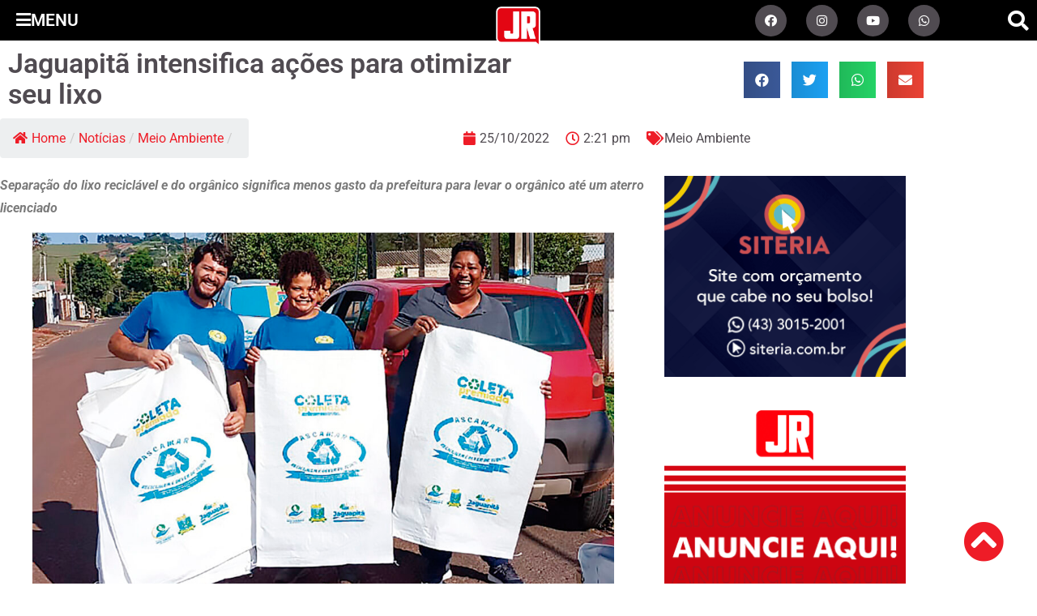

--- FILE ---
content_type: text/html; charset=UTF-8
request_url: https://umjornalregional.com.br/meio-ambiente/jaguapita-intensifica-acoes-para-otimizar-seu-lixo/2022/10/25/
body_size: 24805
content:
<!DOCTYPE html>
<html lang="pt-BR" itemscope itemtype="https://schema.org/BlogPosting">
<head>
	<meta charset="UTF-8">
	<meta name="viewport" content="width=device-width, initial-scale=1.0, viewport-fit=cover" />		<title>Jaguapitã intensifica ações para otimizar seu lixo &#8211; Um Jornal Regional</title>
<meta name='robots' content='max-image-preview:large' />
<link rel='dns-prefetch' href='//ajax.googleapis.com' />
<link rel='dns-prefetch' href='//cdnjs.cloudflare.com' />
<link rel='dns-prefetch' href='//www.googletagmanager.com' />
<link rel='dns-prefetch' href='//use.fontawesome.com' />
<link rel="alternate" type="application/rss+xml" title="Feed para Um Jornal Regional &raquo;" href="https://umjornalregional.com.br/feed/" />
<link rel="alternate" title="oEmbed (JSON)" type="application/json+oembed" href="https://umjornalregional.com.br/wp-json/oembed/1.0/embed?url=https%3A%2F%2Fumjornalregional.com.br%2Fmeio-ambiente%2Fjaguapita-intensifica-acoes-para-otimizar-seu-lixo%2F2022%2F10%2F25%2F" />
<link rel="alternate" title="oEmbed (XML)" type="text/xml+oembed" href="https://umjornalregional.com.br/wp-json/oembed/1.0/embed?url=https%3A%2F%2Fumjornalregional.com.br%2Fmeio-ambiente%2Fjaguapita-intensifica-acoes-para-otimizar-seu-lixo%2F2022%2F10%2F25%2F&#038;format=xml" />
		<style>
			.lazyload,
			.lazyloading {
				max-width: 100%;
			}
		</style>
		<style id='wp-img-auto-sizes-contain-inline-css'>
img:is([sizes=auto i],[sizes^="auto," i]){contain-intrinsic-size:3000px 1500px}
/*# sourceURL=wp-img-auto-sizes-contain-inline-css */
</style>
<style id='wp-emoji-styles-inline-css'>

	img.wp-smiley, img.emoji {
		display: inline !important;
		border: none !important;
		box-shadow: none !important;
		height: 1em !important;
		width: 1em !important;
		margin: 0 0.07em !important;
		vertical-align: -0.1em !important;
		background: none !important;
		padding: 0 !important;
	}
/*# sourceURL=wp-emoji-styles-inline-css */
</style>
<link rel='stylesheet' id='wp-block-library-css' href='https://umjornalregional.com.br/wp-includes/css/dist/block-library/style.css?ver=6.9' media='all' />
<style id='global-styles-inline-css'>
:root{--wp--preset--aspect-ratio--square: 1;--wp--preset--aspect-ratio--4-3: 4/3;--wp--preset--aspect-ratio--3-4: 3/4;--wp--preset--aspect-ratio--3-2: 3/2;--wp--preset--aspect-ratio--2-3: 2/3;--wp--preset--aspect-ratio--16-9: 16/9;--wp--preset--aspect-ratio--9-16: 9/16;--wp--preset--color--black: #000000;--wp--preset--color--cyan-bluish-gray: #abb8c3;--wp--preset--color--white: #ffffff;--wp--preset--color--pale-pink: #f78da7;--wp--preset--color--vivid-red: #cf2e2e;--wp--preset--color--luminous-vivid-orange: #ff6900;--wp--preset--color--luminous-vivid-amber: #fcb900;--wp--preset--color--light-green-cyan: #7bdcb5;--wp--preset--color--vivid-green-cyan: #00d084;--wp--preset--color--pale-cyan-blue: #8ed1fc;--wp--preset--color--vivid-cyan-blue: #0693e3;--wp--preset--color--vivid-purple: #9b51e0;--wp--preset--gradient--vivid-cyan-blue-to-vivid-purple: linear-gradient(135deg,rgb(6,147,227) 0%,rgb(155,81,224) 100%);--wp--preset--gradient--light-green-cyan-to-vivid-green-cyan: linear-gradient(135deg,rgb(122,220,180) 0%,rgb(0,208,130) 100%);--wp--preset--gradient--luminous-vivid-amber-to-luminous-vivid-orange: linear-gradient(135deg,rgb(252,185,0) 0%,rgb(255,105,0) 100%);--wp--preset--gradient--luminous-vivid-orange-to-vivid-red: linear-gradient(135deg,rgb(255,105,0) 0%,rgb(207,46,46) 100%);--wp--preset--gradient--very-light-gray-to-cyan-bluish-gray: linear-gradient(135deg,rgb(238,238,238) 0%,rgb(169,184,195) 100%);--wp--preset--gradient--cool-to-warm-spectrum: linear-gradient(135deg,rgb(74,234,220) 0%,rgb(151,120,209) 20%,rgb(207,42,186) 40%,rgb(238,44,130) 60%,rgb(251,105,98) 80%,rgb(254,248,76) 100%);--wp--preset--gradient--blush-light-purple: linear-gradient(135deg,rgb(255,206,236) 0%,rgb(152,150,240) 100%);--wp--preset--gradient--blush-bordeaux: linear-gradient(135deg,rgb(254,205,165) 0%,rgb(254,45,45) 50%,rgb(107,0,62) 100%);--wp--preset--gradient--luminous-dusk: linear-gradient(135deg,rgb(255,203,112) 0%,rgb(199,81,192) 50%,rgb(65,88,208) 100%);--wp--preset--gradient--pale-ocean: linear-gradient(135deg,rgb(255,245,203) 0%,rgb(182,227,212) 50%,rgb(51,167,181) 100%);--wp--preset--gradient--electric-grass: linear-gradient(135deg,rgb(202,248,128) 0%,rgb(113,206,126) 100%);--wp--preset--gradient--midnight: linear-gradient(135deg,rgb(2,3,129) 0%,rgb(40,116,252) 100%);--wp--preset--font-size--small: 13px;--wp--preset--font-size--medium: 20px;--wp--preset--font-size--large: 36px;--wp--preset--font-size--x-large: 42px;--wp--preset--spacing--20: 0.44rem;--wp--preset--spacing--30: 0.67rem;--wp--preset--spacing--40: 1rem;--wp--preset--spacing--50: 1.5rem;--wp--preset--spacing--60: 2.25rem;--wp--preset--spacing--70: 3.38rem;--wp--preset--spacing--80: 5.06rem;--wp--preset--shadow--natural: 6px 6px 9px rgba(0, 0, 0, 0.2);--wp--preset--shadow--deep: 12px 12px 50px rgba(0, 0, 0, 0.4);--wp--preset--shadow--sharp: 6px 6px 0px rgba(0, 0, 0, 0.2);--wp--preset--shadow--outlined: 6px 6px 0px -3px rgb(255, 255, 255), 6px 6px rgb(0, 0, 0);--wp--preset--shadow--crisp: 6px 6px 0px rgb(0, 0, 0);}:root { --wp--style--global--content-size: 800px;--wp--style--global--wide-size: 1200px; }:where(body) { margin: 0; }.wp-site-blocks > .alignleft { float: left; margin-right: 2em; }.wp-site-blocks > .alignright { float: right; margin-left: 2em; }.wp-site-blocks > .aligncenter { justify-content: center; margin-left: auto; margin-right: auto; }:where(.wp-site-blocks) > * { margin-block-start: 24px; margin-block-end: 0; }:where(.wp-site-blocks) > :first-child { margin-block-start: 0; }:where(.wp-site-blocks) > :last-child { margin-block-end: 0; }:root { --wp--style--block-gap: 24px; }:root :where(.is-layout-flow) > :first-child{margin-block-start: 0;}:root :where(.is-layout-flow) > :last-child{margin-block-end: 0;}:root :where(.is-layout-flow) > *{margin-block-start: 24px;margin-block-end: 0;}:root :where(.is-layout-constrained) > :first-child{margin-block-start: 0;}:root :where(.is-layout-constrained) > :last-child{margin-block-end: 0;}:root :where(.is-layout-constrained) > *{margin-block-start: 24px;margin-block-end: 0;}:root :where(.is-layout-flex){gap: 24px;}:root :where(.is-layout-grid){gap: 24px;}.is-layout-flow > .alignleft{float: left;margin-inline-start: 0;margin-inline-end: 2em;}.is-layout-flow > .alignright{float: right;margin-inline-start: 2em;margin-inline-end: 0;}.is-layout-flow > .aligncenter{margin-left: auto !important;margin-right: auto !important;}.is-layout-constrained > .alignleft{float: left;margin-inline-start: 0;margin-inline-end: 2em;}.is-layout-constrained > .alignright{float: right;margin-inline-start: 2em;margin-inline-end: 0;}.is-layout-constrained > .aligncenter{margin-left: auto !important;margin-right: auto !important;}.is-layout-constrained > :where(:not(.alignleft):not(.alignright):not(.alignfull)){max-width: var(--wp--style--global--content-size);margin-left: auto !important;margin-right: auto !important;}.is-layout-constrained > .alignwide{max-width: var(--wp--style--global--wide-size);}body .is-layout-flex{display: flex;}.is-layout-flex{flex-wrap: wrap;align-items: center;}.is-layout-flex > :is(*, div){margin: 0;}body .is-layout-grid{display: grid;}.is-layout-grid > :is(*, div){margin: 0;}body{padding-top: 0px;padding-right: 0px;padding-bottom: 0px;padding-left: 0px;}a:where(:not(.wp-element-button)){text-decoration: underline;}:root :where(.wp-element-button, .wp-block-button__link){background-color: #32373c;border-width: 0;color: #fff;font-family: inherit;font-size: inherit;font-style: inherit;font-weight: inherit;letter-spacing: inherit;line-height: inherit;padding-top: calc(0.667em + 2px);padding-right: calc(1.333em + 2px);padding-bottom: calc(0.667em + 2px);padding-left: calc(1.333em + 2px);text-decoration: none;text-transform: inherit;}.has-black-color{color: var(--wp--preset--color--black) !important;}.has-cyan-bluish-gray-color{color: var(--wp--preset--color--cyan-bluish-gray) !important;}.has-white-color{color: var(--wp--preset--color--white) !important;}.has-pale-pink-color{color: var(--wp--preset--color--pale-pink) !important;}.has-vivid-red-color{color: var(--wp--preset--color--vivid-red) !important;}.has-luminous-vivid-orange-color{color: var(--wp--preset--color--luminous-vivid-orange) !important;}.has-luminous-vivid-amber-color{color: var(--wp--preset--color--luminous-vivid-amber) !important;}.has-light-green-cyan-color{color: var(--wp--preset--color--light-green-cyan) !important;}.has-vivid-green-cyan-color{color: var(--wp--preset--color--vivid-green-cyan) !important;}.has-pale-cyan-blue-color{color: var(--wp--preset--color--pale-cyan-blue) !important;}.has-vivid-cyan-blue-color{color: var(--wp--preset--color--vivid-cyan-blue) !important;}.has-vivid-purple-color{color: var(--wp--preset--color--vivid-purple) !important;}.has-black-background-color{background-color: var(--wp--preset--color--black) !important;}.has-cyan-bluish-gray-background-color{background-color: var(--wp--preset--color--cyan-bluish-gray) !important;}.has-white-background-color{background-color: var(--wp--preset--color--white) !important;}.has-pale-pink-background-color{background-color: var(--wp--preset--color--pale-pink) !important;}.has-vivid-red-background-color{background-color: var(--wp--preset--color--vivid-red) !important;}.has-luminous-vivid-orange-background-color{background-color: var(--wp--preset--color--luminous-vivid-orange) !important;}.has-luminous-vivid-amber-background-color{background-color: var(--wp--preset--color--luminous-vivid-amber) !important;}.has-light-green-cyan-background-color{background-color: var(--wp--preset--color--light-green-cyan) !important;}.has-vivid-green-cyan-background-color{background-color: var(--wp--preset--color--vivid-green-cyan) !important;}.has-pale-cyan-blue-background-color{background-color: var(--wp--preset--color--pale-cyan-blue) !important;}.has-vivid-cyan-blue-background-color{background-color: var(--wp--preset--color--vivid-cyan-blue) !important;}.has-vivid-purple-background-color{background-color: var(--wp--preset--color--vivid-purple) !important;}.has-black-border-color{border-color: var(--wp--preset--color--black) !important;}.has-cyan-bluish-gray-border-color{border-color: var(--wp--preset--color--cyan-bluish-gray) !important;}.has-white-border-color{border-color: var(--wp--preset--color--white) !important;}.has-pale-pink-border-color{border-color: var(--wp--preset--color--pale-pink) !important;}.has-vivid-red-border-color{border-color: var(--wp--preset--color--vivid-red) !important;}.has-luminous-vivid-orange-border-color{border-color: var(--wp--preset--color--luminous-vivid-orange) !important;}.has-luminous-vivid-amber-border-color{border-color: var(--wp--preset--color--luminous-vivid-amber) !important;}.has-light-green-cyan-border-color{border-color: var(--wp--preset--color--light-green-cyan) !important;}.has-vivid-green-cyan-border-color{border-color: var(--wp--preset--color--vivid-green-cyan) !important;}.has-pale-cyan-blue-border-color{border-color: var(--wp--preset--color--pale-cyan-blue) !important;}.has-vivid-cyan-blue-border-color{border-color: var(--wp--preset--color--vivid-cyan-blue) !important;}.has-vivid-purple-border-color{border-color: var(--wp--preset--color--vivid-purple) !important;}.has-vivid-cyan-blue-to-vivid-purple-gradient-background{background: var(--wp--preset--gradient--vivid-cyan-blue-to-vivid-purple) !important;}.has-light-green-cyan-to-vivid-green-cyan-gradient-background{background: var(--wp--preset--gradient--light-green-cyan-to-vivid-green-cyan) !important;}.has-luminous-vivid-amber-to-luminous-vivid-orange-gradient-background{background: var(--wp--preset--gradient--luminous-vivid-amber-to-luminous-vivid-orange) !important;}.has-luminous-vivid-orange-to-vivid-red-gradient-background{background: var(--wp--preset--gradient--luminous-vivid-orange-to-vivid-red) !important;}.has-very-light-gray-to-cyan-bluish-gray-gradient-background{background: var(--wp--preset--gradient--very-light-gray-to-cyan-bluish-gray) !important;}.has-cool-to-warm-spectrum-gradient-background{background: var(--wp--preset--gradient--cool-to-warm-spectrum) !important;}.has-blush-light-purple-gradient-background{background: var(--wp--preset--gradient--blush-light-purple) !important;}.has-blush-bordeaux-gradient-background{background: var(--wp--preset--gradient--blush-bordeaux) !important;}.has-luminous-dusk-gradient-background{background: var(--wp--preset--gradient--luminous-dusk) !important;}.has-pale-ocean-gradient-background{background: var(--wp--preset--gradient--pale-ocean) !important;}.has-electric-grass-gradient-background{background: var(--wp--preset--gradient--electric-grass) !important;}.has-midnight-gradient-background{background: var(--wp--preset--gradient--midnight) !important;}.has-small-font-size{font-size: var(--wp--preset--font-size--small) !important;}.has-medium-font-size{font-size: var(--wp--preset--font-size--medium) !important;}.has-large-font-size{font-size: var(--wp--preset--font-size--large) !important;}.has-x-large-font-size{font-size: var(--wp--preset--font-size--x-large) !important;}
:root :where(.wp-block-pullquote){font-size: 1.5em;line-height: 1.6;}
/*# sourceURL=global-styles-inline-css */
</style>
<link rel='stylesheet' id='flexy-breadcrumb-css' href='https://umjornalregional.com.br/wp-content/plugins/flexy-breadcrumb/public/css/flexy-breadcrumb-public.css?ver=1.2.1' media='all' />
<link rel='stylesheet' id='flexy-breadcrumb-font-awesome-css' href='https://umjornalregional.com.br/wp-content/plugins/flexy-breadcrumb/public/css/font-awesome.min.css?ver=4.7.0' media='all' />
<link rel='stylesheet' id='siteria-css' href='https://umjornalregional.com.br/wp-content/plugins/siteria/public/css/siteria-public.css?ver=2.4' media='all' />
<link rel='stylesheet' id='bx_slider-css' href='https://cdnjs.cloudflare.com/ajax/libs/flexslider/2.7.2/flexslider.min.css?ver=6.9' media='all' />
<link rel='stylesheet' id='slider-css' href='https://umjornalregional.com.br/wp-content/plugins/siteria/modulos/slider/includes/slider.css?ver=6.9' media='all' />
<link rel='stylesheet' id='hello-biz-css' href='https://umjornalregional.com.br/wp-content/themes/hello-biz/assets/css/theme.css?ver=1.2.0' media='all' />
<link rel='stylesheet' id='hello-biz-header-footer-css' href='https://umjornalregional.com.br/wp-content/themes/hello-biz/assets/css/header-footer.css?ver=1.2.0' media='all' />
<link rel='stylesheet' id='elementor-frontend-css' href='https://umjornalregional.com.br/wp-content/plugins/elementor/assets/css/frontend.css?ver=3.34.1' media='all' />
<link rel='stylesheet' id='widget-heading-css' href='https://umjornalregional.com.br/wp-content/plugins/elementor/assets/css/widget-heading.min.css?ver=3.34.1' media='all' />
<link rel='stylesheet' id='widget-search-form-css' href='https://umjornalregional.com.br/wp-content/plugins/elementor-pro/assets/css/widget-search-form.min.css?ver=3.34.0' media='all' />
<link rel='stylesheet' id='elementor-icons-shared-0-css' href='https://umjornalregional.com.br/wp-content/plugins/elementor/assets/lib/font-awesome/css/fontawesome.css?ver=5.15.3' media='all' />
<link rel='stylesheet' id='elementor-icons-fa-solid-css' href='https://umjornalregional.com.br/wp-content/plugins/elementor/assets/lib/font-awesome/css/solid.css?ver=5.15.3' media='all' />
<link rel='stylesheet' id='widget-nav-menu-css' href='https://umjornalregional.com.br/wp-content/plugins/elementor-pro/assets/css/widget-nav-menu.min.css?ver=3.34.0' media='all' />
<link rel='stylesheet' id='widget-divider-css' href='https://umjornalregional.com.br/wp-content/plugins/elementor/assets/css/widget-divider.min.css?ver=3.34.1' media='all' />
<link rel='stylesheet' id='widget-icon-list-css' href='https://umjornalregional.com.br/wp-content/plugins/elementor/assets/css/widget-icon-list.min.css?ver=3.34.1' media='all' />
<link rel='stylesheet' id='widget-image-css' href='https://umjornalregional.com.br/wp-content/plugins/elementor/assets/css/widget-image.min.css?ver=3.34.1' media='all' />
<link rel='stylesheet' id='e-animation-fadeIn-css' href='https://umjornalregional.com.br/wp-content/plugins/elementor/assets/lib/animations/styles/fadeIn.css?ver=3.34.1' media='all' />
<link rel='stylesheet' id='e-popup-css' href='https://umjornalregional.com.br/wp-content/plugins/elementor-pro/assets/css/conditionals/popup.min.css?ver=3.34.0' media='all' />
<link rel='stylesheet' id='e-animation-shrink-css' href='https://umjornalregional.com.br/wp-content/plugins/elementor/assets/lib/animations/styles/e-animation-shrink.css?ver=3.34.1' media='all' />
<link rel='stylesheet' id='widget-social-icons-css' href='https://umjornalregional.com.br/wp-content/plugins/elementor/assets/css/widget-social-icons.min.css?ver=3.34.1' media='all' />
<link rel='stylesheet' id='e-apple-webkit-css' href='https://umjornalregional.com.br/wp-content/plugins/elementor/assets/css/conditionals/apple-webkit.min.css?ver=3.34.1' media='all' />
<link rel='stylesheet' id='e-sticky-css' href='https://umjornalregional.com.br/wp-content/plugins/elementor-pro/assets/css/modules/sticky.css?ver=3.34.0' media='all' />
<link rel='stylesheet' id='e-motion-fx-css' href='https://umjornalregional.com.br/wp-content/plugins/elementor-pro/assets/css/modules/motion-fx.css?ver=3.34.0' media='all' />
<link rel='stylesheet' id='widget-share-buttons-css' href='https://umjornalregional.com.br/wp-content/plugins/elementor-pro/assets/css/widget-share-buttons.min.css?ver=3.34.0' media='all' />
<link rel='stylesheet' id='elementor-icons-fa-brands-css' href='https://umjornalregional.com.br/wp-content/plugins/elementor/assets/lib/font-awesome/css/brands.css?ver=5.15.3' media='all' />
<link rel='stylesheet' id='widget-post-info-css' href='https://umjornalregional.com.br/wp-content/plugins/elementor-pro/assets/css/widget-post-info.min.css?ver=3.34.0' media='all' />
<link rel='stylesheet' id='elementor-icons-fa-regular-css' href='https://umjornalregional.com.br/wp-content/plugins/elementor/assets/lib/font-awesome/css/regular.css?ver=5.15.3' media='all' />
<link rel='stylesheet' id='widget-video-css' href='https://umjornalregional.com.br/wp-content/plugins/elementor/assets/css/widget-video.min.css?ver=3.34.1' media='all' />
<link rel='stylesheet' id='widget-posts-css' href='https://umjornalregional.com.br/wp-content/plugins/elementor-pro/assets/css/widget-posts.min.css?ver=3.34.0' media='all' />
<link rel='stylesheet' id='swiper-css' href='https://umjornalregional.com.br/wp-content/plugins/elementor/assets/lib/swiper/v8/css/swiper.css?ver=8.4.5' media='all' />
<link rel='stylesheet' id='e-swiper-css' href='https://umjornalregional.com.br/wp-content/plugins/elementor/assets/css/conditionals/e-swiper.css?ver=3.34.1' media='all' />
<link rel='stylesheet' id='widget-gallery-css' href='https://umjornalregional.com.br/wp-content/plugins/elementor-pro/assets/css/widget-gallery.min.css?ver=3.34.0' media='all' />
<link rel='stylesheet' id='elementor-gallery-css' href='https://umjornalregional.com.br/wp-content/plugins/elementor/assets/lib/e-gallery/css/e-gallery.css?ver=1.2.0' media='all' />
<link rel='stylesheet' id='e-transitions-css' href='https://umjornalregional.com.br/wp-content/plugins/elementor-pro/assets/css/conditionals/transitions.min.css?ver=3.34.0' media='all' />
<link rel='stylesheet' id='widget-author-box-css' href='https://umjornalregional.com.br/wp-content/plugins/elementor-pro/assets/css/widget-author-box.min.css?ver=3.34.0' media='all' />
<link rel='stylesheet' id='elementor-icons-css' href='https://umjornalregional.com.br/wp-content/plugins/elementor/assets/lib/eicons/css/elementor-icons.css?ver=5.45.0' media='all' />
<link rel='stylesheet' id='elementor-post-144-css' href='https://umjornalregional.com.br/wp-content/uploads/elementor/css/post-144.css?ver=1768855189' media='all' />
<link rel='stylesheet' id='elementor-post-1331-css' href='https://umjornalregional.com.br/wp-content/uploads/elementor/css/post-1331.css?ver=1768855189' media='all' />
<link rel='stylesheet' id='elementor-post-358-css' href='https://umjornalregional.com.br/wp-content/uploads/elementor/css/post-358.css?ver=1768855189' media='all' />
<link rel='stylesheet' id='elementor-post-365-css' href='https://umjornalregional.com.br/wp-content/uploads/elementor/css/post-365.css?ver=1768855190' media='all' />
<link rel='stylesheet' id='elementor-post-661-css' href='https://umjornalregional.com.br/wp-content/uploads/elementor/css/post-661.css?ver=1768855194' media='all' />
<link rel='stylesheet' id='bfa-font-awesome-css' href='https://use.fontawesome.com/releases/v5.15.4/css/all.css?ver=2.0.3' media='all' />
<link rel='stylesheet' id='ecs-styles-css' href='https://umjornalregional.com.br/wp-content/plugins/ele-custom-skin/assets/css/ecs-style.css?ver=3.1.9' media='all' />
<link rel='stylesheet' id='elementor-post-442-css' href='https://umjornalregional.com.br/wp-content/uploads/elementor/css/post-442.css?ver=1630518127' media='all' />
<link rel='stylesheet' id='elementor-post-502-css' href='https://umjornalregional.com.br/wp-content/uploads/elementor/css/post-502.css?ver=1629328467' media='all' />
<link rel='stylesheet' id='elementor-post-511-css' href='https://umjornalregional.com.br/wp-content/uploads/elementor/css/post-511.css?ver=1629329819' media='all' />
<link rel='stylesheet' id='elementor-post-586-css' href='https://umjornalregional.com.br/wp-content/uploads/elementor/css/post-586.css?ver=1629328522' media='all' />
<link rel='stylesheet' id='elementor-post-942-css' href='https://umjornalregional.com.br/wp-content/uploads/elementor/css/post-942.css?ver=1749031240' media='all' />
<link rel='stylesheet' id='elementor-post-1257-css' href='https://umjornalregional.com.br/wp-content/uploads/elementor/css/post-1257.css?ver=1627427173' media='all' />
<link rel='stylesheet' id='elementor-post-2025-css' href='https://umjornalregional.com.br/wp-content/uploads/elementor/css/post-2025.css?ver=1629331135' media='all' />
<link rel='stylesheet' id='elementor-post-2286-css' href='https://umjornalregional.com.br/wp-content/uploads/elementor/css/post-2286.css?ver=1630520005' media='all' />
<link rel='stylesheet' id='elementor-gf-local-roboto-css' href='https://umjornalregional.com.br/wp-content/uploads/elementor/google-fonts/css/roboto.css?ver=1742244003' media='all' />
<link rel='stylesheet' id='elementor-gf-local-montserrat-css' href='https://umjornalregional.com.br/wp-content/uploads/elementor/google-fonts/css/montserrat.css?ver=1742244010' media='all' />
<script src="https://umjornalregional.com.br/wp-includes/js/jquery/jquery.js?ver=3.7.1" id="jquery-core-js"></script>
<script src="https://umjornalregional.com.br/wp-includes/js/jquery/jquery-migrate.js?ver=3.4.1" id="jquery-migrate-js"></script>
<script src="https://umjornalregional.com.br/wp-content/plugins/siteria/public/js/siteria-public.js?ver=2.4" id="siteria-js"></script>
<script src="https://ajax.googleapis.com/ajax/libs/jquery/3.1.1/jquery.min.js?ver=6.9" id="jquery_3-js"></script>
<script src="https://cdnjs.cloudflare.com/ajax/libs/flexslider/2.7.2/jquery.flexslider-min.js?ver=6.9" id="bx_slider-js"></script>
<script src="https://umjornalregional.com.br/wp-content/plugins/siteria/modulos/slider/includes/slider.js?ver=6.9" id="slider-js"></script>

<!-- Snippet da etiqueta do Google (gtag.js) adicionado pelo Site Kit -->
<!-- Snippet do Google Análises adicionado pelo Site Kit -->
<script src="https://www.googletagmanager.com/gtag/js?id=GT-WV3PGGDJ" id="google_gtagjs-js" async></script>
<script id="google_gtagjs-js-after">
window.dataLayer = window.dataLayer || [];function gtag(){dataLayer.push(arguments);}
gtag("set","linker",{"domains":["umjornalregional.com.br"]});
gtag("js", new Date());
gtag("set", "developer_id.dZTNiMT", true);
gtag("config", "GT-WV3PGGDJ");
 window._googlesitekit = window._googlesitekit || {}; window._googlesitekit.throttledEvents = []; window._googlesitekit.gtagEvent = (name, data) => { var key = JSON.stringify( { name, data } ); if ( !! window._googlesitekit.throttledEvents[ key ] ) { return; } window._googlesitekit.throttledEvents[ key ] = true; setTimeout( () => { delete window._googlesitekit.throttledEvents[ key ]; }, 5 ); gtag( "event", name, { ...data, event_source: "site-kit" } ); }; 
//# sourceURL=google_gtagjs-js-after
</script>
<script id="ecs_ajax_load-js-extra">
var ecs_ajax_params = {"ajaxurl":"https://umjornalregional.com.br/wp-admin/admin-ajax.php","posts":"{\"page\":0,\"year\":2022,\"monthnum\":10,\"day\":25,\"name\":\"jaguapita-intensifica-acoes-para-otimizar-seu-lixo\",\"category_name\":\"meio-ambiente\",\"error\":\"\",\"m\":\"\",\"p\":0,\"post_parent\":\"\",\"subpost\":\"\",\"subpost_id\":\"\",\"attachment\":\"\",\"attachment_id\":0,\"pagename\":\"\",\"page_id\":0,\"second\":\"\",\"minute\":\"\",\"hour\":\"\",\"w\":0,\"tag\":\"\",\"cat\":\"\",\"tag_id\":\"\",\"author\":\"\",\"author_name\":\"\",\"feed\":\"\",\"tb\":\"\",\"paged\":0,\"meta_key\":\"\",\"meta_value\":\"\",\"preview\":\"\",\"s\":\"\",\"sentence\":\"\",\"title\":\"\",\"fields\":\"all\",\"menu_order\":\"\",\"embed\":\"\",\"category__in\":[],\"category__not_in\":[],\"category__and\":[],\"post__in\":[],\"post__not_in\":[],\"post_name__in\":[],\"tag__in\":[],\"tag__not_in\":[],\"tag__and\":[],\"tag_slug__in\":[],\"tag_slug__and\":[],\"post_parent__in\":[],\"post_parent__not_in\":[],\"author__in\":[],\"author__not_in\":[],\"search_columns\":[],\"orderby\":\"menu_order\",\"order\":\"ASC\",\"ignore_sticky_posts\":false,\"suppress_filters\":false,\"cache_results\":true,\"update_post_term_cache\":true,\"update_menu_item_cache\":false,\"lazy_load_term_meta\":true,\"update_post_meta_cache\":true,\"post_type\":\"\",\"posts_per_page\":16,\"nopaging\":false,\"comments_per_page\":\"50\",\"no_found_rows\":false}"};
//# sourceURL=ecs_ajax_load-js-extra
</script>
<script src="https://umjornalregional.com.br/wp-content/plugins/ele-custom-skin/assets/js/ecs_ajax_pagination.js?ver=3.1.9" id="ecs_ajax_load-js"></script>
<script src="https://umjornalregional.com.br/wp-content/plugins/ele-custom-skin/assets/js/ecs.js?ver=3.1.9" id="ecs-script-js"></script>

<!-- OG: 3.3.8 -->
<link rel="image_src" href="https://umjornalregional.com.br/wp-content/uploads/2022/10/coleta-1.jpg">
<meta name="msapplication-TileImage" content="https://umjornalregional.com.br/wp-content/uploads/2022/10/coleta-1.jpg">

<!-- og -->
<meta property="og:image" content="https://umjornalregional.com.br/wp-content/uploads/2022/10/coleta-1.jpg">
<meta property="og:image:secure_url" content="https://umjornalregional.com.br/wp-content/uploads/2022/10/coleta-1.jpg">
<meta property="og:image:width" content="1200">
<meta property="og:image:height" content="730">
<meta property="og:image:alt" content="coleta-1">
<meta property="og:image:type" content="image/jpeg">
<meta property="og:description" content="Separação do lixo reciclável e do orgânico significa menos gasto da prefeitura para levar o orgânico até um aterro licenciado Serão distribuídos cerca de 7 mil sacas de ráfia em Jaguapitã A Prefeitura Municipal de Jaguapitã iniciou, na semana passada, a entrega das sacarias de ráfia nas casas para que a população destine seu material...">
<meta property="og:type" content="article">
<meta property="og:locale" content="pt_BR">
<meta property="og:site_name" content="Um Jornal Regional">
<meta property="og:title" content="Jaguapitã intensifica ações para otimizar seu lixo">
<meta property="og:url" content="https://umjornalregional.com.br/meio-ambiente/jaguapita-intensifica-acoes-para-otimizar-seu-lixo/2022/10/25/">
<meta property="og:updated_time" content="2022-10-25T14:21:21-03:00">

<!-- article -->
<meta property="article:tag" content="jaguapitã">
<meta property="article:tag" content="jornal de rolândia">
<meta property="article:tag" content="jr">
<meta property="article:tag" content="jr 18 anos">
<meta property="article:tag" content="notícias de rolândia">
<meta property="article:tag" content="prefeitura de jaguapitã">
<meta property="article:tag" content="um jornal regional">
<meta property="article:published_time" content="2022-10-25T17:21:21+00:00">
<meta property="article:modified_time" content="2022-10-25T17:21:21+00:00">
<meta property="article:section" content="Meio Ambiente">
<meta property="article:author:first_name" content="Jornal de Rolândia">
<meta property="article:author:username" content="Jornal de Rolândia">

<!-- twitter -->
<meta property="twitter:partner" content="ogwp">
<meta property="twitter:card" content="summary_large_image">
<meta property="twitter:image" content="https://umjornalregional.com.br/wp-content/uploads/2022/10/coleta-1.jpg">
<meta property="twitter:image:alt" content="coleta-1">
<meta property="twitter:title" content="Jaguapitã intensifica ações para otimizar seu lixo">
<meta property="twitter:description" content="Separação do lixo reciclável e do orgânico significa menos gasto da prefeitura para levar o orgânico até um aterro licenciado Serão distribuídos cerca de 7 mil sacas de ráfia em Jaguapitã A...">
<meta property="twitter:url" content="https://umjornalregional.com.br/meio-ambiente/jaguapita-intensifica-acoes-para-otimizar-seu-lixo/2022/10/25/">
<meta property="twitter:label1" content="Reading time">
<meta property="twitter:data1" content="2 minutes">

<!-- schema -->
<meta itemprop="image" content="https://umjornalregional.com.br/wp-content/uploads/2022/10/coleta-1.jpg">
<meta itemprop="name" content="Jaguapitã intensifica ações para otimizar seu lixo">
<meta itemprop="description" content="Separação do lixo reciclável e do orgânico significa menos gasto da prefeitura para levar o orgânico até um aterro licenciado Serão distribuídos cerca de 7 mil sacas de ráfia em Jaguapitã A Prefeitura Municipal de Jaguapitã iniciou, na semana passada, a entrega das sacarias de ráfia nas casas para que a população destine seu material...">
<meta itemprop="datePublished" content="2022-10-25">
<meta itemprop="dateModified" content="2022-10-25T17:21:21+00:00">

<!-- profile -->
<meta property="profile:first_name" content="Jornal de Rolândia">
<meta property="profile:username" content="Jornal de Rolândia">

<!-- /OG -->

<link rel="https://api.w.org/" href="https://umjornalregional.com.br/wp-json/" /><link rel="alternate" title="JSON" type="application/json" href="https://umjornalregional.com.br/wp-json/wp/v2/posts/27658" /><meta name="generator" content="WordPress 6.9" />
<link rel="canonical" href="https://umjornalregional.com.br/meio-ambiente/jaguapita-intensifica-acoes-para-otimizar-seu-lixo/2022/10/25/" />
<link rel='shortlink' href='https://umjornalregional.com.br/?p=27658' />
<!-- start Simple Custom CSS and JS -->
<script data-cfasync="false" type="text/javascript" id="clever-core">
                                    /* <![CDATA[ */
                                    (function (document, window) {
                                        var a, c = document.createElement("script"), f = window.frameElement;

                                        c.id = "CleverCoreLoader64702";
                                        c.src = "https://scripts.cleverwebserver.com/4192dbd5ce9b042f505fa2d23d723cff.js";

                                        c.async = !0;
                                        c.type = "text/javascript";
                                        c.setAttribute("data-target", window.name || (f && f.getAttribute("id")));
                                        c.setAttribute("data-callback", "put-your-callback-macro-here");

                                        try {
                                            a = parent.document.getElementsByTagName("script")[0] || document.getElementsByTagName("script")[0];
                                        } catch (e) {
                                            a = !1;
                                        }

                                        a || (a = document.getElementsByTagName("head")[0] || document.getElementsByTagName("body")[0]);
                                        a.parentNode.insertBefore(c, a);
                                    })(document, window);
                                    /* ]]> */
                                </script>        <!-- end Simple Custom CSS and JS -->
<!-- start Simple Custom CSS and JS -->
<script>
function getURLParameter(name) {
  return decodeURI((RegExp(name + '=' + '(.+?)(&|$)').exec(location.search)||[,null])[1]);
}

function hideURLParams() {
  //Parameters to hide (ie ?playlist=value, ?video=value, etc)
  var hide = ['playlist','video'];
  for(var h in hide) {
    if(getURLParameter(h)) {
      history.replaceState(null, document.getElementsByTagName("title")[0].innerHTML, window.location.pathname);
    }
  }
}

window.onload = hideURLParams;</script>
<!-- end Simple Custom CSS and JS -->
<!-- start Simple Custom CSS and JS -->
<script>
jQuery(document).ready(function() {
    jQuery('#btn-back').on('click', function() {
      window.history.go(-1); 
      return false;
    });
});</script>
<!-- end Simple Custom CSS and JS -->
<!-- start Simple Custom CSS and JS -->
<style>
.fbc a{
  color: #EE1C27!important;
}</style>
<!-- end Simple Custom CSS and JS -->

            <style type="text/css">              
                
                /* Background color */
                .fbc-page .fbc-wrap .fbc-items {
                    background-color: #edeff0;
                }
                /* Items font size */
                .fbc-page .fbc-wrap .fbc-items li {
                    font-size: 16px;
                }
                
                /* Items' link color */
                .fbc-page .fbc-wrap .fbc-items li a {
                    color: #337ab7;                    
                }
                
                /* Seprator color */
                .fbc-page .fbc-wrap .fbc-items li .fbc-separator {
                    color: #cccccc;
                }
                
                /* Active item & end-text color */
                .fbc-page .fbc-wrap .fbc-items li.active span,
                .fbc-page .fbc-wrap .fbc-items li .fbc-end-text {
                    color: #27272a;
                    font-size: 16px;
                }
            </style>

            <meta name="generator" content="Site Kit by Google 1.170.0" />		<script>
			document.documentElement.className = document.documentElement.className.replace('no-js', 'js');
		</script>
				<style>
			.no-js img.lazyload {
				display: none;
			}

			figure.wp-block-image img.lazyloading {
				min-width: 150px;
			}

			.lazyload,
			.lazyloading {
				--smush-placeholder-width: 100px;
				--smush-placeholder-aspect-ratio: 1/1;
				width: var(--smush-image-width, var(--smush-placeholder-width)) !important;
				aspect-ratio: var(--smush-image-aspect-ratio, var(--smush-placeholder-aspect-ratio)) !important;
			}

						.lazyload, .lazyloading {
				opacity: 0;
			}

			.lazyloaded {
				opacity: 1;
				transition: opacity 400ms;
				transition-delay: 0ms;
			}

					</style>
		<meta name="generator" content="Elementor 3.34.1; features: additional_custom_breakpoints; settings: css_print_method-external, google_font-enabled, font_display-auto">
			<style>
				.e-con.e-parent:nth-of-type(n+4):not(.e-lazyloaded):not(.e-no-lazyload),
				.e-con.e-parent:nth-of-type(n+4):not(.e-lazyloaded):not(.e-no-lazyload) * {
					background-image: none !important;
				}
				@media screen and (max-height: 1024px) {
					.e-con.e-parent:nth-of-type(n+3):not(.e-lazyloaded):not(.e-no-lazyload),
					.e-con.e-parent:nth-of-type(n+3):not(.e-lazyloaded):not(.e-no-lazyload) * {
						background-image: none !important;
					}
				}
				@media screen and (max-height: 640px) {
					.e-con.e-parent:nth-of-type(n+2):not(.e-lazyloaded):not(.e-no-lazyload),
					.e-con.e-parent:nth-of-type(n+2):not(.e-lazyloaded):not(.e-no-lazyload) * {
						background-image: none !important;
					}
				}
			</style>
			<link rel="icon" href="https://umjornalregional.com.br/wp-content/uploads/2021/06/cropped-LogoJornaldeRolandia-32x32.png" sizes="32x32" />
<link rel="icon" href="https://umjornalregional.com.br/wp-content/uploads/2021/06/cropped-LogoJornaldeRolandia-192x192.png" sizes="192x192" />
<link rel="apple-touch-icon" href="https://umjornalregional.com.br/wp-content/uploads/2021/06/cropped-LogoJornaldeRolandia-180x180.png" />
<meta name="msapplication-TileImage" content="https://umjornalregional.com.br/wp-content/uploads/2021/06/cropped-LogoJornaldeRolandia-270x270.png" />
</head>
<body class="wp-singular post-template-default single single-post postid-27658 single-format-standard wp-custom-logo wp-theme-hello-biz ehbiz-default elementor-default elementor-template-full-width elementor-kit-144 elementor-page-661">
		<header data-elementor-type="header" data-elementor-id="358" class="elementor elementor-358 elementor-location-header" data-elementor-post-type="elementor_library">
					<section class="elementor-section elementor-top-section elementor-element elementor-element-31e829d0 elementor-section-height-min-height elementor-hidden-phone elementor-section-boxed elementor-section-height-default elementor-section-items-middle" data-id="31e829d0" data-element_type="section" data-settings="{&quot;background_background&quot;:&quot;classic&quot;,&quot;motion_fx_motion_fx_scrolling&quot;:&quot;yes&quot;,&quot;motion_fx_range&quot;:&quot;viewport&quot;,&quot;sticky&quot;:&quot;top&quot;,&quot;motion_fx_devices&quot;:[&quot;desktop&quot;,&quot;tablet&quot;,&quot;mobile&quot;],&quot;sticky_on&quot;:[&quot;desktop&quot;,&quot;tablet&quot;,&quot;mobile&quot;],&quot;sticky_offset&quot;:0,&quot;sticky_effects_offset&quot;:0,&quot;sticky_anchor_link_offset&quot;:0}">
						<div class="elementor-container elementor-column-gap-default">
					<div class="elementor-column elementor-col-33 elementor-top-column elementor-element elementor-element-46a3ac5e" data-id="46a3ac5e" data-element_type="column">
			<div class="elementor-widget-wrap elementor-element-populated">
						<div class="elementor-element elementor-element-ee8eeb6 elementor-align-left elementor-widget__width-auto elementor-widget elementor-widget-button" data-id="ee8eeb6" data-element_type="widget" data-widget_type="button.default">
				<div class="elementor-widget-container">
									<div class="elementor-button-wrapper">
					<a class="elementor-button elementor-button-link elementor-size-xs" href="#elementor-action%3Aaction%3Dpopup%3Aopen%26settings%3DeyJpZCI6IjEzMzEiLCJ0b2dnbGUiOmZhbHNlfQ%3D%3D">
						<span class="elementor-button-content-wrapper">
						<span class="elementor-button-icon">
				<i aria-hidden="true" class="fas fa-bars"></i>			</span>
									<span class="elementor-button-text">Menu</span>
					</span>
					</a>
				</div>
								</div>
				</div>
					</div>
		</div>
				<div class="elementor-column elementor-col-33 elementor-top-column elementor-element elementor-element-e7fd307" data-id="e7fd307" data-element_type="column">
			<div class="elementor-widget-wrap elementor-element-populated">
						<div class="elementor-element elementor-element-0d30636 elementor-absolute elementor-widget elementor-widget-image" data-id="0d30636" data-element_type="widget" data-settings="{&quot;_position&quot;:&quot;absolute&quot;}" data-widget_type="image.default">
				<div class="elementor-widget-container">
																<a href="https://umjornalregional.com.br">
							<img width="173" height="161" data-src="https://umjornalregional.com.br/wp-content/uploads/2021/06/LogoJornaldeRolandiaBR.png" class="attachment-medium size-medium wp-image-1621 lazyload" alt="" src="[data-uri]" style="--smush-placeholder-width: 173px; --smush-placeholder-aspect-ratio: 173/161;" />								</a>
															</div>
				</div>
					</div>
		</div>
				<div class="elementor-column elementor-col-33 elementor-top-column elementor-element elementor-element-d30e320" data-id="d30e320" data-element_type="column">
			<div class="elementor-widget-wrap elementor-element-populated">
						<div class="elementor-element elementor-element-6ef04dc elementor-shape-circle e-grid-align-tablet-left elementor-widget__width-auto elementor-widget-tablet__width-auto elementor-grid-0 e-grid-align-center elementor-widget elementor-widget-social-icons" data-id="6ef04dc" data-element_type="widget" data-widget_type="social-icons.default">
				<div class="elementor-widget-container">
							<div class="elementor-social-icons-wrapper elementor-grid" role="list">
							<span class="elementor-grid-item" role="listitem">
					<a class="elementor-icon elementor-social-icon elementor-social-icon-facebook elementor-animation-shrink elementor-repeater-item-b71ab6c" href="https://www.facebook.com/JornalDeRolandia" target="_blank">
						<span class="elementor-screen-only">Facebook</span>
						<i aria-hidden="true" class="fab fa-facebook"></i>					</a>
				</span>
							<span class="elementor-grid-item" role="listitem">
					<a class="elementor-icon elementor-social-icon elementor-social-icon-instagram elementor-animation-shrink elementor-repeater-item-cb14445" href="https://instagram.com/umjornalregional/" target="_blank">
						<span class="elementor-screen-only">Instagram</span>
						<i aria-hidden="true" class="fab fa-instagram"></i>					</a>
				</span>
							<span class="elementor-grid-item" role="listitem">
					<a class="elementor-icon elementor-social-icon elementor-social-icon-youtube elementor-animation-shrink elementor-repeater-item-1d0ab87" href="https://www.youtube.com/channel/UC0xeQCt8lteAwD0rngRdbzQ/videos" target="_blank">
						<span class="elementor-screen-only">Youtube</span>
						<i aria-hidden="true" class="fab fa-youtube"></i>					</a>
				</span>
							<span class="elementor-grid-item" role="listitem">
					<a class="elementor-icon elementor-social-icon elementor-social-icon-whatsapp elementor-animation-shrink elementor-repeater-item-e99198d" target="_blank">
						<span class="elementor-screen-only">Whatsapp</span>
						<i aria-hidden="true" class="fab fa-whatsapp"></i>					</a>
				</span>
					</div>
						</div>
				</div>
				<div class="elementor-element elementor-element-80f4073 elementor-search-form--skin-full_screen elementor-widget__width-auto elementor-widget elementor-widget-search-form" data-id="80f4073" data-element_type="widget" data-settings="{&quot;skin&quot;:&quot;full_screen&quot;}" data-widget_type="search-form.default">
				<div class="elementor-widget-container">
							<search role="search">
			<form class="elementor-search-form" action="https://umjornalregional.com.br" method="get">
												<div class="elementor-search-form__toggle" role="button" tabindex="0" aria-label="Pesquisar">
					<i aria-hidden="true" class="fas fa-search"></i>				</div>
								<div class="elementor-search-form__container">
					<label class="elementor-screen-only" for="elementor-search-form-80f4073">Pesquisar</label>

					
					<input id="elementor-search-form-80f4073" placeholder="Buscar" class="elementor-search-form__input" type="search" name="s" value="">
					
					
										<div class="dialog-lightbox-close-button dialog-close-button" role="button" tabindex="0" aria-label="Feche esta caixa de pesquisa.">
						<i aria-hidden="true" class="eicon-close"></i>					</div>
									</div>
			</form>
		</search>
						</div>
				</div>
					</div>
		</div>
					</div>
		</section>
		<!-- hidden section 27658-558e5183 -->		<section class="elementor-section elementor-top-section elementor-element elementor-element-45da5b7e elementor-hidden-desktop elementor-section-boxed elementor-section-height-default elementor-section-height-default" data-id="45da5b7e" data-element_type="section" id="topo" data-settings="{&quot;background_background&quot;:&quot;classic&quot;}">
						<div class="elementor-container elementor-column-gap-default">
					<div class="elementor-column elementor-col-100 elementor-top-column elementor-element elementor-element-3fd62393" data-id="3fd62393" data-element_type="column" data-settings="{&quot;background_background&quot;:&quot;classic&quot;}">
			<div class="elementor-widget-wrap elementor-element-populated">
						<section class="elementor-section elementor-inner-section elementor-element elementor-element-5d9302c4 elementor-section-boxed elementor-section-height-default elementor-section-height-default" data-id="5d9302c4" data-element_type="section">
						<div class="elementor-container elementor-column-gap-default">
					<div class="elementor-column elementor-col-33 elementor-inner-column elementor-element elementor-element-7f890957" data-id="7f890957" data-element_type="column">
			<div class="elementor-widget-wrap elementor-element-populated">
						<div class="elementor-element elementor-element-3b2ae02e elementor-widget elementor-widget-theme-site-logo elementor-widget-image" data-id="3b2ae02e" data-element_type="widget" data-widget_type="theme-site-logo.default">
				<div class="elementor-widget-container">
											<a href="https://umjornalregional.com.br">
			<img width="300" height="265" data-src="https://umjornalregional.com.br/wp-content/uploads/2021/06/LogoJornaldeRolandia-300x265.png" class="attachment-medium size-medium wp-image-1620 lazyload" alt="" data-srcset="https://umjornalregional.com.br/wp-content/uploads/2021/06/LogoJornaldeRolandia-300x265.png 300w, https://umjornalregional.com.br/wp-content/uploads/2021/06/LogoJornaldeRolandia.png 600w" data-sizes="(max-width: 300px) 100vw, 300px" src="[data-uri]" style="--smush-placeholder-width: 300px; --smush-placeholder-aspect-ratio: 300/265;" />				</a>
											</div>
				</div>
					</div>
		</div>
				<div class="elementor-column elementor-col-33 elementor-inner-column elementor-element elementor-element-4982ae25" data-id="4982ae25" data-element_type="column">
			<div class="elementor-widget-wrap">
							</div>
		</div>
				<div class="elementor-column elementor-col-33 elementor-inner-column elementor-element elementor-element-8e2e34f" data-id="8e2e34f" data-element_type="column">
			<div class="elementor-widget-wrap elementor-element-populated">
						<div class="elementor-element elementor-element-4654002 elementor-align-center elementor-widget__width-auto elementor-widget elementor-widget-button" data-id="4654002" data-element_type="widget" data-widget_type="button.default">
				<div class="elementor-widget-container">
									<div class="elementor-button-wrapper">
					<a class="elementor-button elementor-button-link elementor-size-xs" href="#elementor-action%3Aaction%3Dpopup%3Aopen%26settings%3DeyJpZCI6IjEzMzEiLCJ0b2dnbGUiOmZhbHNlfQ%3D%3D">
						<span class="elementor-button-content-wrapper">
						<span class="elementor-button-icon">
				<i aria-hidden="true" class="fas fa-bars"></i>			</span>
								</span>
					</a>
				</div>
								</div>
				</div>
					</div>
		</div>
					</div>
		</section>
					</div>
		</div>
					</div>
		</section>
				</header>
				<div data-elementor-type="single-page" data-elementor-id="661" class="elementor elementor-661 elementor-location-single post-27658 post type-post status-publish format-standard has-post-thumbnail hentry category-meio-ambiente tag-jr tag-noticias-de-rolandia tag-jornal-de-rolandia tag-jr-18-anos tag-jaguapita-2 tag-prefeitura-de-jaguapita tag-um-jornal-regional" data-elementor-post-type="elementor_library">
					<section class="elementor-section elementor-top-section elementor-element elementor-element-384f33c elementor-section-boxed elementor-section-height-default elementor-section-height-default" data-id="384f33c" data-element_type="section" data-settings="{&quot;background_background&quot;:&quot;classic&quot;,&quot;sticky&quot;:&quot;top&quot;,&quot;sticky_offset&quot;:50,&quot;sticky_on&quot;:[&quot;desktop&quot;,&quot;tablet&quot;],&quot;animation_tablet&quot;:&quot;none&quot;,&quot;sticky_effects_offset&quot;:0,&quot;sticky_anchor_link_offset&quot;:0}">
							<div class="elementor-background-overlay"></div>
							<div class="elementor-container elementor-column-gap-default">
					<div class="elementor-column elementor-col-50 elementor-top-column elementor-element elementor-element-18c79427" data-id="18c79427" data-element_type="column" data-settings="{&quot;background_background&quot;:&quot;classic&quot;}">
			<div class="elementor-widget-wrap elementor-element-populated">
						<div class="elementor-element elementor-element-482db612 elementor-widget elementor-widget-heading" data-id="482db612" data-element_type="widget" data-settings="{&quot;_animation&quot;:&quot;none&quot;}" data-widget_type="heading.default">
				<div class="elementor-widget-container">
					<h2 class="elementor-heading-title elementor-size-default">Jaguapitã intensifica ações para otimizar seu lixo</h2>				</div>
				</div>
					</div>
		</div>
				<div class="elementor-column elementor-col-50 elementor-top-column elementor-element elementor-element-738447d" data-id="738447d" data-element_type="column" data-settings="{&quot;background_background&quot;:&quot;classic&quot;}">
			<div class="elementor-widget-wrap elementor-element-populated">
						<div class="elementor-element elementor-element-069f9de elementor-share-buttons--view-icon elementor-widget__width-auto elementor-share-buttons--skin-gradient elementor-share-buttons--shape-square elementor-grid-0 elementor-share-buttons--color-official elementor-widget elementor-widget-share-buttons" data-id="069f9de" data-element_type="widget" data-widget_type="share-buttons.default">
				<div class="elementor-widget-container">
							<div class="elementor-grid" role="list">
								<div class="elementor-grid-item" role="listitem">
						<div class="elementor-share-btn elementor-share-btn_facebook" role="button" tabindex="0" aria-label="Compartilhar no facebook">
															<span class="elementor-share-btn__icon">
								<i class="fab fa-facebook" aria-hidden="true"></i>							</span>
																				</div>
					</div>
									<div class="elementor-grid-item" role="listitem">
						<div class="elementor-share-btn elementor-share-btn_twitter" role="button" tabindex="0" aria-label="Compartilhar no twitter">
															<span class="elementor-share-btn__icon">
								<i class="fab fa-twitter" aria-hidden="true"></i>							</span>
																				</div>
					</div>
									<div class="elementor-grid-item" role="listitem">
						<div class="elementor-share-btn elementor-share-btn_whatsapp" role="button" tabindex="0" aria-label="Compartilhar no whatsapp">
															<span class="elementor-share-btn__icon">
								<i class="fab fa-whatsapp" aria-hidden="true"></i>							</span>
																				</div>
					</div>
									<div class="elementor-grid-item" role="listitem">
						<div class="elementor-share-btn elementor-share-btn_email" role="button" tabindex="0" aria-label="Compartilhar no email">
															<span class="elementor-share-btn__icon">
								<i class="fas fa-envelope" aria-hidden="true"></i>							</span>
																				</div>
					</div>
						</div>
						</div>
				</div>
					</div>
		</div>
					</div>
		</section>
				<section class="elementor-section elementor-top-section elementor-element elementor-element-39b93c5 elementor-section-boxed elementor-section-height-default elementor-section-height-default" data-id="39b93c5" data-element_type="section">
						<div class="elementor-container elementor-column-gap-default">
					<div class="elementor-column elementor-col-50 elementor-top-column elementor-element elementor-element-184638c" data-id="184638c" data-element_type="column">
			<div class="elementor-widget-wrap elementor-element-populated">
						<div class="elementor-element elementor-element-f1cf759 elementor-widget elementor-widget-shortcode" data-id="f1cf759" data-element_type="widget" data-widget_type="shortcode.default">
				<div class="elementor-widget-container">
							<div class="elementor-shortcode">			<!-- Flexy Breadcrumb -->
			<div class="fbc fbc-page">

				<!-- Breadcrumb wrapper -->
				<div class="fbc-wrap">

					<!-- Ordered list-->
					<ol class="fbc-items" itemscope itemtype="https://schema.org/BreadcrumbList">
						            <li itemprop="itemListElement" itemscope itemtype="https://schema.org/ListItem">
                <span itemprop="name">
                    <!-- Home Link -->
                    <a itemprop="item" href="https://umjornalregional.com.br">
                    
                                                    <i class="fa fa-home" aria-hidden="true"></i>Home                    </a>
                </span>
                <meta itemprop="position" content="1" /><!-- Meta Position-->
             </li><li><span class="fbc-separator">/</span></li><li itemprop="itemListElement" itemscope itemtype="https://schema.org/ListItem"><a itemprop="item" href="https://umjornalregional.com.br/noticias/" title="Jaguapitã intensifica ações para otimizar seu lixo"><span itemprop="name">Notícias</span></a><meta itemprop="position" content="2" /></li><li><span class="fbc-separator">/</span></li><li itemprop="itemListElement" itemscope="" itemtype="https://schema.org/ListItem"><span itemprop="name" title="Category Name"><a itemprop="item" id="18" href="https://umjornalregional.com.br/category/meio-ambiente/" title="Meio Ambiente">Meio Ambiente</a></span><meta itemprop="position" content="3" /></li><li><span class="fbc-separator">/</span></li><li class="active" itemprop="itemListElement" itemscope itemtype="https://schema.org/ListItem"><span itemprop="name" title="Jaguapitã intensifica ações para otimizar seu lixo">Jaguapitã intensifica ações para...</span><meta itemprop="position" content="4" /></li>					</ol>
					<div class="clearfix"></div>
				</div>
			</div>
			</div>
						</div>
				</div>
					</div>
		</div>
				<div class="elementor-column elementor-col-50 elementor-top-column elementor-element elementor-element-ba33319" data-id="ba33319" data-element_type="column">
			<div class="elementor-widget-wrap elementor-element-populated">
						<div class="elementor-element elementor-element-3b58489 elementor-align-right elementor-mobile-align-center elementor-widget elementor-widget-post-info" data-id="3b58489" data-element_type="widget" data-widget_type="post-info.default">
				<div class="elementor-widget-container">
							<ul class="elementor-inline-items elementor-icon-list-items elementor-post-info">
								<li class="elementor-icon-list-item elementor-repeater-item-ef5ac43 elementor-inline-item" itemprop="datePublished">
						<a href="https://umjornalregional.com.br/2022/10/25/">
											<span class="elementor-icon-list-icon">
								<i aria-hidden="true" class="fas fa-calendar"></i>							</span>
									<span class="elementor-icon-list-text elementor-post-info__item elementor-post-info__item--type-date">
										<time>25/10/2022</time>					</span>
									</a>
				</li>
				<li class="elementor-icon-list-item elementor-repeater-item-e2eef01 elementor-inline-item">
										<span class="elementor-icon-list-icon">
								<i aria-hidden="true" class="far fa-clock"></i>							</span>
									<span class="elementor-icon-list-text elementor-post-info__item elementor-post-info__item--type-time">
										<time>2:21 pm</time>					</span>
								</li>
				<li class="elementor-icon-list-item elementor-repeater-item-76c66b8 elementor-inline-item" itemprop="about">
										<span class="elementor-icon-list-icon">
								<i aria-hidden="true" class="fas fa-tags"></i>							</span>
									<span class="elementor-icon-list-text elementor-post-info__item elementor-post-info__item--type-terms">
										<span class="elementor-post-info__terms-list">
				<a href="https://umjornalregional.com.br/category/meio-ambiente/" class="elementor-post-info__terms-list-item">Meio Ambiente</a>				</span>
					</span>
								</li>
				</ul>
						</div>
				</div>
					</div>
		</div>
					</div>
		</section>
				<section class="elementor-section elementor-top-section elementor-element elementor-element-432dea7 elementor-section-boxed elementor-section-height-default elementor-section-height-default" data-id="432dea7" data-element_type="section" data-settings="{&quot;background_background&quot;:&quot;classic&quot;}">
						<div class="elementor-container elementor-column-gap-default">
					<div class="elementor-column elementor-col-50 elementor-top-column elementor-element elementor-element-c2c6c34" data-id="c2c6c34" data-element_type="column" data-settings="{&quot;background_background&quot;:&quot;classic&quot;}">
			<div class="elementor-widget-wrap elementor-element-populated">
						<div class="elementor-element elementor-element-07f45dc elementor-widget elementor-widget-theme-post-content" data-id="07f45dc" data-element_type="widget" data-widget_type="theme-post-content.default">
				<div class="elementor-widget-container">
					
<p><strong><em>Separação do lixo reciclável e do orgânico significa menos gasto da prefeitura para levar o orgânico até um aterro licenciado</em></strong></p>



<p></p>



<figure class="wp-block-image size-large"><img fetchpriority="high" fetchpriority="high" decoding="async" width="1024" height="623" src="https://umjornalregional.com.br/wp-content/uploads/2022/10/coleta-1-1024x623.jpg" alt="" class="wp-image-27659" srcset="https://umjornalregional.com.br/wp-content/uploads/2022/10/coleta-1-1024x623.jpg 1024w, https://umjornalregional.com.br/wp-content/uploads/2022/10/coleta-1-300x183.jpg 300w, https://umjornalregional.com.br/wp-content/uploads/2022/10/coleta-1-768x467.jpg 768w, https://umjornalregional.com.br/wp-content/uploads/2022/10/coleta-1.jpg 1200w" sizes="(max-width: 1024px) 100vw, 1024px" /><figcaption><em>Serão distribuídos cerca de 7 mil sacas de ráfia em Jaguapitã</em></figcaption></figure>



<p></p>



<p>A Prefeitura Municipal de Jaguapitã iniciou, na semana passada, a entrega das sacarias de ráfia nas casas para que a população destine seu material reciclável para a Ascamar, Associação dos Catadores de Materiais Recicláveis do município. O objetivo, além de beneficiar as famílias que dependem desse material para sobreviver, é diminuir a quantidade de lixo reciclável misturado ao orgânico e, assim, diminuir o gasto da prefeitura com a empresa que leva o lixo orgânico até um aterro licenciado.</p>



<p><br>O lixo orgânico de Jaguapitã não pode mais ser levado até o aterro da cidade, que nos últimos anos se tornou um lixão, dado a quantidade de lixo, tudo misturado. “Se apenas o lixo orgânico tivesse sido levado para o aterro, a vida útil dele seria muito maior”, explica Fernanda Giorgetti, secretária de Meio Ambiente.</p>



<p><strong>Transbordo</strong><br>Como o aterro já não pode mais ser utilizado, a solução encontrada pela administração Gerson Marcato foi a construção, no aterro mesmo, de um transbordo, um local onde ficam duas caçambas e para onde é levado todo o lixo orgânico produzido pelos jaguapitãenses. “A empresa Terra Norte vem três vezes por semana retirar esse lixo e o leva para um aterro licenciado”, ressalta Fernanda.</p>



<p><br>Atualmente, a prefeitura paga R$ 218 por tonelada de lixo levada pela empresa até o aterro licenciado. Ainda não há um número exato mensal da quantidade de lixo recolhida, mas deve girar algo em torno de 45 a 50 toneladas por semana, ou seja, o valor gasto deve ser entre R$ 10 mil e R$ 11 mil/semana. “Por isso a importância da separação do lixo e de enviarmos apenas o orgânico para o transbordo”, pontuou Fernanda.</p>



<p><br>Para que menos lixo reciclável fique misturado ao orgânico é que a prefeitura e a secretária de Meio Ambiente estão incentivando a separação através de campanha e também da distribuição dos sacos de ráfia para o reciclável. “Esse saco tem a logo da prefeitura e da Ascamar, para onde vai o lixo reciclável”, ressalta Fernanda Giorgetti.</p>



<p><br><strong>Coleta Premiada</strong><br>Além da entrega de cerca de 7 mil sacos de ráfia para a população, há também uma campanha, a Coleta Premiada, que busca conscientizar a população sobre a importância da separação dos lixos. A Coleta Premiada foi lançada em agosto pelo prefeito Gerson Marcato e pela secretária de Meio Ambiente, Fernanda Giorgetti.</p>



<p><br>As pessoas que separarem o lixo reciclável ganharão cupons para concorrer a vários prêmios: computador, televisão, bicicletas, relógios, fogão cooktop e forno micro-ondas. “Cada saco de reciclável entregue ao caminhão vale dois cupons. Se a pessoa levar na sede da Ascamar, cada saco vale 5 cupons”, explicou o prefeito Gerson.</p>



<p><br>“Não misture o lixo reciclável com restos de comida ou com lixo de banheiro”, alerta Fernanda. “Quanto mais lixo reciclável for separado, mais trabalho haverá para as famílias, que buscarão seu sustento nessa separação, e menos pagaremos para levar o orgânico até o aterro licenciado”, concluiu a secretária.</p>
				</div>
				</div>
					</div>
		</div>
				<div class="elementor-column elementor-col-50 elementor-top-column elementor-element elementor-element-d386bc3 elementor-hidden-mobile" data-id="d386bc3" data-element_type="column" data-settings="{&quot;background_background&quot;:&quot;classic&quot;}">
			<div class="elementor-widget-wrap elementor-element-populated">
						<div class="elementor-element elementor-element-7adb559 elementor-grid-1 elementor-grid-tablet-1 elementor-posts--thumbnail-top elementor-grid-mobile-1 elementor-widget elementor-widget-posts" data-id="7adb559" data-element_type="widget" data-settings="{&quot;custom_columns&quot;:&quot;1&quot;,&quot;custom_row_gap&quot;:{&quot;unit&quot;:&quot;px&quot;,&quot;size&quot;:27,&quot;sizes&quot;:[]},&quot;custom_columns_tablet&quot;:&quot;1&quot;,&quot;custom_columns_mobile&quot;:&quot;1&quot;,&quot;custom_row_gap_tablet&quot;:{&quot;unit&quot;:&quot;px&quot;,&quot;size&quot;:&quot;&quot;,&quot;sizes&quot;:[]},&quot;custom_row_gap_mobile&quot;:{&quot;unit&quot;:&quot;px&quot;,&quot;size&quot;:&quot;&quot;,&quot;sizes&quot;:[]}}" data-widget_type="posts.custom">
				<div class="elementor-widget-container">
					      <div class="ecs-posts elementor-posts-container elementor-posts   elementor-grid elementor-posts--skin-custom" data-settings="{&quot;current_page&quot;:1,&quot;max_num_pages&quot;:1,&quot;load_method&quot;:&quot;&quot;,&quot;widget_id&quot;:&quot;7adb559&quot;,&quot;post_id&quot;:27658,&quot;theme_id&quot;:661,&quot;change_url&quot;:false,&quot;reinit_js&quot;:false}">
      		<article id="post-2390" class="elementor-post elementor-grid-item ecs-post-loop post-2390 banners type-banners status-publish has-post-thumbnail hentry locais-lateral-direita-1 locais-lateral-direita-2">
				<div data-elementor-type="loop" data-elementor-id="942" class="elementor elementor-942 elementor-location-single post-2390 banners type-banners status-publish has-post-thumbnail hentry locais-lateral-direita-1 locais-lateral-direita-2" data-elementor-post-type="elementor_library">
					<section class="elementor-section elementor-top-section elementor-element elementor-element-6804c64 elementor-section-boxed elementor-section-height-default elementor-section-height-default" data-id="6804c64" data-element_type="section">
						<div class="elementor-container elementor-column-gap-default">
					<div class="elementor-column elementor-col-100 elementor-top-column elementor-element elementor-element-1a5fef5" data-id="1a5fef5" data-element_type="column">
			<div class="elementor-widget-wrap elementor-element-populated">
						<div class="elementor-element elementor-element-fa22c71 elementor-widget elementor-widget-theme-post-featured-image elementor-widget-image" data-id="fa22c71" data-element_type="widget" data-widget_type="theme-post-featured-image.default">
				<div class="elementor-widget-container">
																<a href="https://siteria.com.br/" target="_blank">
							<img width="300" height="250" data-src="https://umjornalregional.com.br/wp-content/uploads/2021/09/Banner-SITERIA-300x250-1.gif" class="attachment-full size-full wp-image-2391 lazyload" alt="" src="[data-uri]" style="--smush-placeholder-width: 300px; --smush-placeholder-aspect-ratio: 300/250;" />								</a>
															</div>
				</div>
					</div>
		</div>
					</div>
		</section>
				</div>
				</article>
				<article id="post-2254" class="elementor-post elementor-grid-item ecs-post-loop post-2254 banners type-banners status-publish has-post-thumbnail hentry locais-lateral-direita-1 locais-lateral-direita-2">
				<div data-elementor-type="loop" data-elementor-id="942" class="elementor elementor-942 elementor-location-single post-2254 banners type-banners status-publish has-post-thumbnail hentry locais-lateral-direita-1 locais-lateral-direita-2" data-elementor-post-type="elementor_library">
					<section class="elementor-section elementor-top-section elementor-element elementor-element-6804c64 elementor-section-boxed elementor-section-height-default elementor-section-height-default" data-id="6804c64" data-element_type="section">
						<div class="elementor-container elementor-column-gap-default">
					<div class="elementor-column elementor-col-100 elementor-top-column elementor-element elementor-element-1a5fef5" data-id="1a5fef5" data-element_type="column">
			<div class="elementor-widget-wrap elementor-element-populated">
						<div class="elementor-element elementor-element-fa22c71 elementor-widget elementor-widget-theme-post-featured-image elementor-widget-image" data-id="fa22c71" data-element_type="widget" data-widget_type="theme-post-featured-image.default">
				<div class="elementor-widget-container">
																<a href="https://umjornalregional.com.br/contato/" target="_blank">
							<img width="300" height="250" data-src="https://umjornalregional.com.br/wp-content/uploads/2021/09/Banner-Anuncie-300x250-1.png" class="attachment-full size-full wp-image-2255 lazyload" alt="" src="[data-uri]" style="--smush-placeholder-width: 300px; --smush-placeholder-aspect-ratio: 300/250;" />								</a>
															</div>
				</div>
					</div>
		</div>
					</div>
		</section>
				</div>
				</article>
				</div>
						</div>
				</div>
				<div class="elementor-element elementor-element-c29d043 elementor-grid-1 elementor-grid-tablet-1 elementor-posts--thumbnail-top elementor-grid-mobile-1 elementor-widget elementor-widget-posts" data-id="c29d043" data-element_type="widget" data-settings="{&quot;custom_columns&quot;:&quot;1&quot;,&quot;custom_columns_tablet&quot;:&quot;1&quot;,&quot;custom_columns_mobile&quot;:&quot;1&quot;,&quot;custom_row_gap&quot;:{&quot;unit&quot;:&quot;px&quot;,&quot;size&quot;:35,&quot;sizes&quot;:[]},&quot;custom_row_gap_tablet&quot;:{&quot;unit&quot;:&quot;px&quot;,&quot;size&quot;:&quot;&quot;,&quot;sizes&quot;:[]},&quot;custom_row_gap_mobile&quot;:{&quot;unit&quot;:&quot;px&quot;,&quot;size&quot;:&quot;&quot;,&quot;sizes&quot;:[]}}" data-widget_type="posts.custom">
				<div class="elementor-widget-container">
					      <div class="ecs-posts elementor-posts-container elementor-posts   elementor-grid elementor-posts--skin-custom" data-settings="{&quot;current_page&quot;:1,&quot;max_num_pages&quot;:2,&quot;load_method&quot;:&quot;&quot;,&quot;widget_id&quot;:&quot;c29d043&quot;,&quot;post_id&quot;:27658,&quot;theme_id&quot;:661,&quot;change_url&quot;:false,&quot;reinit_js&quot;:false}">
      		<article id="post-2254" class="elementor-post elementor-grid-item ecs-post-loop post-2254 banners type-banners status-publish has-post-thumbnail hentry locais-lateral-direita-1 locais-lateral-direita-2">
				<div data-elementor-type="loop" data-elementor-id="942" class="elementor elementor-942 elementor-location-single post-2254 banners type-banners status-publish has-post-thumbnail hentry locais-lateral-direita-1 locais-lateral-direita-2" data-elementor-post-type="elementor_library">
					<section class="elementor-section elementor-top-section elementor-element elementor-element-6804c64 elementor-section-boxed elementor-section-height-default elementor-section-height-default" data-id="6804c64" data-element_type="section">
						<div class="elementor-container elementor-column-gap-default">
					<div class="elementor-column elementor-col-100 elementor-top-column elementor-element elementor-element-1a5fef5" data-id="1a5fef5" data-element_type="column">
			<div class="elementor-widget-wrap elementor-element-populated">
						<div class="elementor-element elementor-element-fa22c71 elementor-widget elementor-widget-theme-post-featured-image elementor-widget-image" data-id="fa22c71" data-element_type="widget" data-widget_type="theme-post-featured-image.default">
				<div class="elementor-widget-container">
																<a href="https://umjornalregional.com.br/contato/" target="_blank">
							<img width="300" height="250" data-src="https://umjornalregional.com.br/wp-content/uploads/2021/09/Banner-Anuncie-300x250-1.png" class="attachment-full size-full wp-image-2255 lazyload" alt="" src="[data-uri]" style="--smush-placeholder-width: 300px; --smush-placeholder-aspect-ratio: 300/250;" />								</a>
															</div>
				</div>
					</div>
		</div>
					</div>
		</section>
				</div>
				</article>
				</div>
						</div>
				</div>
					</div>
		</div>
					</div>
		</section>
		<!-- hidden section 27658-71b0f2d -->		<section class="elementor-section elementor-top-section elementor-element elementor-element-4ceecb2 elementor-section-boxed elementor-section-height-default elementor-section-height-default" data-id="4ceecb2" data-element_type="section" data-settings="{&quot;background_background&quot;:&quot;classic&quot;}">
						<div class="elementor-container elementor-column-gap-default">
					<div class="elementor-column elementor-col-100 elementor-top-column elementor-element elementor-element-ad0d34f elementor-hidden-desktop elementor-hidden-tablet" data-id="ad0d34f" data-element_type="column" data-settings="{&quot;background_background&quot;:&quot;classic&quot;}">
			<div class="elementor-widget-wrap elementor-element-populated">
						<div class="elementor-element elementor-element-0764e30 elementor-grid-1 elementor-grid-tablet-1 elementor-posts--thumbnail-top elementor-grid-mobile-1 elementor-widget elementor-widget-posts" data-id="0764e30" data-element_type="widget" data-settings="{&quot;custom_columns&quot;:&quot;1&quot;,&quot;custom_row_gap&quot;:{&quot;unit&quot;:&quot;px&quot;,&quot;size&quot;:27,&quot;sizes&quot;:[]},&quot;custom_columns_tablet&quot;:&quot;1&quot;,&quot;custom_columns_mobile&quot;:&quot;1&quot;,&quot;custom_row_gap_tablet&quot;:{&quot;unit&quot;:&quot;px&quot;,&quot;size&quot;:&quot;&quot;,&quot;sizes&quot;:[]},&quot;custom_row_gap_mobile&quot;:{&quot;unit&quot;:&quot;px&quot;,&quot;size&quot;:&quot;&quot;,&quot;sizes&quot;:[]}}" data-widget_type="posts.custom">
				<div class="elementor-widget-container">
					      <div class="ecs-posts elementor-posts-container elementor-posts   elementor-grid elementor-posts--skin-custom" data-settings="{&quot;current_page&quot;:1,&quot;max_num_pages&quot;:1,&quot;load_method&quot;:&quot;&quot;,&quot;widget_id&quot;:&quot;0764e30&quot;,&quot;post_id&quot;:27658,&quot;theme_id&quot;:661,&quot;change_url&quot;:false,&quot;reinit_js&quot;:false}">
      		<article id="post-2254" class="elementor-post elementor-grid-item ecs-post-loop post-2254 banners type-banners status-publish has-post-thumbnail hentry locais-lateral-direita-1 locais-lateral-direita-2">
				<div data-elementor-type="loop" data-elementor-id="942" class="elementor elementor-942 elementor-location-single post-2254 banners type-banners status-publish has-post-thumbnail hentry locais-lateral-direita-1 locais-lateral-direita-2" data-elementor-post-type="elementor_library">
					<section class="elementor-section elementor-top-section elementor-element elementor-element-6804c64 elementor-section-boxed elementor-section-height-default elementor-section-height-default" data-id="6804c64" data-element_type="section">
						<div class="elementor-container elementor-column-gap-default">
					<div class="elementor-column elementor-col-100 elementor-top-column elementor-element elementor-element-1a5fef5" data-id="1a5fef5" data-element_type="column">
			<div class="elementor-widget-wrap elementor-element-populated">
						<div class="elementor-element elementor-element-fa22c71 elementor-widget elementor-widget-theme-post-featured-image elementor-widget-image" data-id="fa22c71" data-element_type="widget" data-widget_type="theme-post-featured-image.default">
				<div class="elementor-widget-container">
																<a href="https://umjornalregional.com.br/contato/" target="_blank">
							<img width="300" height="250" data-src="https://umjornalregional.com.br/wp-content/uploads/2021/09/Banner-Anuncie-300x250-1.png" class="attachment-full size-full wp-image-2255 lazyload" alt="" src="[data-uri]" style="--smush-placeholder-width: 300px; --smush-placeholder-aspect-ratio: 300/250;" />								</a>
															</div>
				</div>
					</div>
		</div>
					</div>
		</section>
				</div>
				</article>
				<article id="post-2390" class="elementor-post elementor-grid-item ecs-post-loop post-2390 banners type-banners status-publish has-post-thumbnail hentry locais-lateral-direita-1 locais-lateral-direita-2">
				<div data-elementor-type="loop" data-elementor-id="942" class="elementor elementor-942 elementor-location-single post-2390 banners type-banners status-publish has-post-thumbnail hentry locais-lateral-direita-1 locais-lateral-direita-2" data-elementor-post-type="elementor_library">
					<section class="elementor-section elementor-top-section elementor-element elementor-element-6804c64 elementor-section-boxed elementor-section-height-default elementor-section-height-default" data-id="6804c64" data-element_type="section">
						<div class="elementor-container elementor-column-gap-default">
					<div class="elementor-column elementor-col-100 elementor-top-column elementor-element elementor-element-1a5fef5" data-id="1a5fef5" data-element_type="column">
			<div class="elementor-widget-wrap elementor-element-populated">
						<div class="elementor-element elementor-element-fa22c71 elementor-widget elementor-widget-theme-post-featured-image elementor-widget-image" data-id="fa22c71" data-element_type="widget" data-widget_type="theme-post-featured-image.default">
				<div class="elementor-widget-container">
																<a href="https://siteria.com.br/" target="_blank">
							<img width="300" height="250" data-src="https://umjornalregional.com.br/wp-content/uploads/2021/09/Banner-SITERIA-300x250-1.gif" class="attachment-full size-full wp-image-2391 lazyload" alt="" src="[data-uri]" style="--smush-placeholder-width: 300px; --smush-placeholder-aspect-ratio: 300/250;" />								</a>
															</div>
				</div>
					</div>
		</div>
					</div>
		</section>
				</div>
				</article>
				</div>
						</div>
				</div>
				<div class="elementor-element elementor-element-58f3c5e elementor-grid-1 elementor-grid-tablet-1 elementor-posts--thumbnail-top elementor-grid-mobile-1 elementor-widget elementor-widget-posts" data-id="58f3c5e" data-element_type="widget" data-settings="{&quot;custom_columns&quot;:&quot;1&quot;,&quot;custom_columns_tablet&quot;:&quot;1&quot;,&quot;custom_columns_mobile&quot;:&quot;1&quot;,&quot;custom_row_gap&quot;:{&quot;unit&quot;:&quot;px&quot;,&quot;size&quot;:35,&quot;sizes&quot;:[]},&quot;custom_row_gap_tablet&quot;:{&quot;unit&quot;:&quot;px&quot;,&quot;size&quot;:&quot;&quot;,&quot;sizes&quot;:[]},&quot;custom_row_gap_mobile&quot;:{&quot;unit&quot;:&quot;px&quot;,&quot;size&quot;:&quot;&quot;,&quot;sizes&quot;:[]}}" data-widget_type="posts.custom">
				<div class="elementor-widget-container">
					      <div class="ecs-posts elementor-posts-container elementor-posts   elementor-grid elementor-posts--skin-custom" data-settings="{&quot;current_page&quot;:1,&quot;max_num_pages&quot;:2,&quot;load_method&quot;:&quot;&quot;,&quot;widget_id&quot;:&quot;58f3c5e&quot;,&quot;post_id&quot;:27658,&quot;theme_id&quot;:661,&quot;change_url&quot;:false,&quot;reinit_js&quot;:false}">
      		<article id="post-2254" class="elementor-post elementor-grid-item ecs-post-loop post-2254 banners type-banners status-publish has-post-thumbnail hentry locais-lateral-direita-1 locais-lateral-direita-2">
				<div data-elementor-type="loop" data-elementor-id="942" class="elementor elementor-942 elementor-location-single post-2254 banners type-banners status-publish has-post-thumbnail hentry locais-lateral-direita-1 locais-lateral-direita-2" data-elementor-post-type="elementor_library">
					<section class="elementor-section elementor-top-section elementor-element elementor-element-6804c64 elementor-section-boxed elementor-section-height-default elementor-section-height-default" data-id="6804c64" data-element_type="section">
						<div class="elementor-container elementor-column-gap-default">
					<div class="elementor-column elementor-col-100 elementor-top-column elementor-element elementor-element-1a5fef5" data-id="1a5fef5" data-element_type="column">
			<div class="elementor-widget-wrap elementor-element-populated">
						<div class="elementor-element elementor-element-fa22c71 elementor-widget elementor-widget-theme-post-featured-image elementor-widget-image" data-id="fa22c71" data-element_type="widget" data-widget_type="theme-post-featured-image.default">
				<div class="elementor-widget-container">
																<a href="https://umjornalregional.com.br/contato/" target="_blank">
							<img width="300" height="250" data-src="https://umjornalregional.com.br/wp-content/uploads/2021/09/Banner-Anuncie-300x250-1.png" class="attachment-full size-full wp-image-2255 lazyload" alt="" src="[data-uri]" style="--smush-placeholder-width: 300px; --smush-placeholder-aspect-ratio: 300/250;" />								</a>
															</div>
				</div>
					</div>
		</div>
					</div>
		</section>
				</div>
				</article>
				</div>
						</div>
				</div>
					</div>
		</div>
					</div>
		</section>
				<section class="elementor-section elementor-top-section elementor-element elementor-element-81b7bb2 elementor-section-boxed elementor-section-height-default elementor-section-height-default" data-id="81b7bb2" data-element_type="section" data-settings="{&quot;background_background&quot;:&quot;classic&quot;}">
						<div class="elementor-container elementor-column-gap-default">
					<div class="elementor-column elementor-col-50 elementor-top-column elementor-element elementor-element-b053a1e" data-id="b053a1e" data-element_type="column" data-settings="{&quot;background_background&quot;:&quot;classic&quot;}">
			<div class="elementor-widget-wrap elementor-element-populated">
				<!-- hidden section 27658-69d75bb -->		<div class="elementor-element elementor-element-bf165eb elementor-widget elementor-widget-heading" data-id="bf165eb" data-element_type="widget" data-widget_type="heading.default">
				<div class="elementor-widget-container">
					<h2 class="elementor-heading-title elementor-size-default">Compartilhe:</h2>				</div>
				</div>
				<div class="elementor-element elementor-element-7de003a elementor-share-buttons--view-icon-text elementor-share-buttons--skin-gradient elementor-share-buttons--shape-square elementor-grid-0 elementor-share-buttons--color-official elementor-widget elementor-widget-share-buttons" data-id="7de003a" data-element_type="widget" data-widget_type="share-buttons.default">
				<div class="elementor-widget-container">
							<div class="elementor-grid" role="list">
								<div class="elementor-grid-item" role="listitem">
						<div class="elementor-share-btn elementor-share-btn_facebook" role="button" tabindex="0" aria-label="Compartilhar no facebook">
															<span class="elementor-share-btn__icon">
								<i class="fab fa-facebook" aria-hidden="true"></i>							</span>
																						<div class="elementor-share-btn__text">
																			<span class="elementor-share-btn__title">
										Facebook									</span>
																	</div>
													</div>
					</div>
									<div class="elementor-grid-item" role="listitem">
						<div class="elementor-share-btn elementor-share-btn_twitter" role="button" tabindex="0" aria-label="Compartilhar no twitter">
															<span class="elementor-share-btn__icon">
								<i class="fab fa-twitter" aria-hidden="true"></i>							</span>
																						<div class="elementor-share-btn__text">
																			<span class="elementor-share-btn__title">
										Twitter									</span>
																	</div>
													</div>
					</div>
									<div class="elementor-grid-item" role="listitem">
						<div class="elementor-share-btn elementor-share-btn_whatsapp" role="button" tabindex="0" aria-label="Compartilhar no whatsapp">
															<span class="elementor-share-btn__icon">
								<i class="fab fa-whatsapp" aria-hidden="true"></i>							</span>
																						<div class="elementor-share-btn__text">
																			<span class="elementor-share-btn__title">
										WhatsApp									</span>
																	</div>
													</div>
					</div>
									<div class="elementor-grid-item" role="listitem">
						<div class="elementor-share-btn elementor-share-btn_email" role="button" tabindex="0" aria-label="Compartilhar no email">
															<span class="elementor-share-btn__icon">
								<i class="fas fa-envelope" aria-hidden="true"></i>							</span>
																						<div class="elementor-share-btn__text">
																			<span class="elementor-share-btn__title">
										Email									</span>
																	</div>
													</div>
					</div>
						</div>
						</div>
				</div>
					</div>
		</div>
				<div class="elementor-column elementor-col-50 elementor-top-column elementor-element elementor-element-fa794e7" data-id="fa794e7" data-element_type="column" data-settings="{&quot;background_background&quot;:&quot;classic&quot;}">
			<div class="elementor-widget-wrap">
							</div>
		</div>
					</div>
		</section>
				<section class="elementor-section elementor-top-section elementor-element elementor-element-446f78c elementor-section-boxed elementor-section-height-default elementor-section-height-default" data-id="446f78c" data-element_type="section">
						<div class="elementor-container elementor-column-gap-default">
					<div class="elementor-column elementor-col-100 elementor-top-column elementor-element elementor-element-a59602f" data-id="a59602f" data-element_type="column">
			<div class="elementor-widget-wrap elementor-element-populated">
						<div class="elementor-element elementor-element-9b9e34b elementor-grid-1 elementor-grid-tablet-1 elementor-posts--thumbnail-top elementor-grid-mobile-1 elementor-widget elementor-widget-posts" data-id="9b9e34b" data-element_type="widget" data-settings="{&quot;custom_columns&quot;:&quot;1&quot;,&quot;custom_columns_tablet&quot;:&quot;1&quot;,&quot;custom_columns_mobile&quot;:&quot;1&quot;,&quot;custom_row_gap&quot;:{&quot;unit&quot;:&quot;px&quot;,&quot;size&quot;:35,&quot;sizes&quot;:[]},&quot;custom_row_gap_tablet&quot;:{&quot;unit&quot;:&quot;px&quot;,&quot;size&quot;:&quot;&quot;,&quot;sizes&quot;:[]},&quot;custom_row_gap_mobile&quot;:{&quot;unit&quot;:&quot;px&quot;,&quot;size&quot;:&quot;&quot;,&quot;sizes&quot;:[]}}" data-widget_type="posts.custom">
				<div class="elementor-widget-container">
					      <div class="ecs-posts elementor-posts-container elementor-posts   elementor-grid elementor-posts--skin-custom" data-settings="{&quot;current_page&quot;:1,&quot;max_num_pages&quot;:0,&quot;load_method&quot;:&quot;&quot;,&quot;widget_id&quot;:&quot;9b9e34b&quot;,&quot;post_id&quot;:27658,&quot;theme_id&quot;:661,&quot;change_url&quot;:false,&quot;reinit_js&quot;:false}">
      <div class="elementor-posts-nothing-found"></div>		</div>
						</div>
				</div>
					</div>
		</div>
					</div>
		</section>
				<section class="elementor-section elementor-top-section elementor-element elementor-element-5f5cb473 elementor-section-boxed elementor-section-height-default elementor-section-height-default" data-id="5f5cb473" data-element_type="section">
						<div class="elementor-container elementor-column-gap-default">
					<div class="elementor-column elementor-col-100 elementor-top-column elementor-element elementor-element-7ab58a76" data-id="7ab58a76" data-element_type="column">
			<div class="elementor-widget-wrap elementor-element-populated">
						<div class="elementor-element elementor-element-c837b01 elementor-widget-divider--view-line elementor-widget elementor-widget-divider" data-id="c837b01" data-element_type="widget" data-widget_type="divider.default">
				<div class="elementor-widget-container">
							<div class="elementor-divider">
			<span class="elementor-divider-separator">
						</span>
		</div>
						</div>
				</div>
				<div class="elementor-element elementor-element-7ce8e86 elementor-widget elementor-widget-heading" data-id="7ce8e86" data-element_type="widget" data-widget_type="heading.default">
				<div class="elementor-widget-container">
					<h2 class="elementor-heading-title elementor-size-default">VEJA TAMBÉM:</h2>				</div>
				</div>
				<div class="elementor-element elementor-element-6b346be elementor-grid-4 elementor-grid-tablet-2 elementor-grid-mobile-1 elementor-posts--thumbnail-top elementor-card-shadow-yes elementor-posts__hover-gradient elementor-widget elementor-widget-posts" data-id="6b346be" data-element_type="widget" data-settings="{&quot;cards_columns&quot;:&quot;4&quot;,&quot;cards_columns_tablet&quot;:&quot;2&quot;,&quot;cards_columns_mobile&quot;:&quot;1&quot;,&quot;cards_row_gap&quot;:{&quot;unit&quot;:&quot;px&quot;,&quot;size&quot;:35,&quot;sizes&quot;:[]},&quot;cards_row_gap_tablet&quot;:{&quot;unit&quot;:&quot;px&quot;,&quot;size&quot;:&quot;&quot;,&quot;sizes&quot;:[]},&quot;cards_row_gap_mobile&quot;:{&quot;unit&quot;:&quot;px&quot;,&quot;size&quot;:&quot;&quot;,&quot;sizes&quot;:[]}}" data-widget_type="posts.cards">
				<div class="elementor-widget-container">
							<div class="elementor-posts-container elementor-posts elementor-posts--skin-cards elementor-grid" role="list">
				<article class="elementor-post elementor-grid-item post-46788 post type-post status-publish format-standard has-post-thumbnail hentry category-meio-ambiente tag-jornal-de-rolandia tag-cambe tag-prefeitura-de-cambe tag-jornal-regional tag-um-jornal-regional tag-crime-ambiental tag-jr-22-anos tag-jr tag-noticias-de-rolandia" role="listitem">
			<div class="elementor-post__card">
				<a class="elementor-post__thumbnail__link" href="https://umjornalregional.com.br/meio-ambiente/crime-ambiental-em-cambe/2026/01/15/" tabindex="-1" ><div class="elementor-post__thumbnail"><img width="300" height="218" data-src="https://umjornalregional.com.br/wp-content/uploads/2026/01/crime-300x218.jpeg" class="attachment-medium size-medium wp-image-46789 lazyload" alt="" decoding="async" data-srcset="https://umjornalregional.com.br/wp-content/uploads/2026/01/crime-300x218.jpeg 300w, https://umjornalregional.com.br/wp-content/uploads/2026/01/crime.jpeg 725w" data-sizes="(max-width: 300px) 100vw, 300px" src="[data-uri]" style="--smush-placeholder-width: 300px; --smush-placeholder-aspect-ratio: 300/218;" /></div></a>
				<div class="elementor-post__badge">Meio Ambiente</div>
				<div class="elementor-post__text">
				<h3 class="elementor-post__title">
			<a href="https://umjornalregional.com.br/meio-ambiente/crime-ambiental-em-cambe/2026/01/15/" >
				Crime ambiental em Cambé			</a>
		</h3>
				<div class="elementor-post__excerpt">
			<p>Prefeitura de Cambé flagra crime ambiental em área de proteção e aplica multa ao responsável Uma pessoa foi flagrada cometendo um crime ambiental ao descartar</p>
		</div>
				</div>
				<div class="elementor-post__meta-data">
					<span class="elementor-post-date">
			15/01/2026		</span>
				</div>
					</div>
		</article>
				<article class="elementor-post elementor-grid-item post-46778 post type-post status-publish format-standard has-post-thumbnail hentry category-meio-ambiente tag-noticias-de-rolandia tag-jornal-de-rolandia tag-jornal-regional tag-um-jornal-regional tag-arapongas tag-jr-22-anos tag-multa-ambiental tag-jr" role="listitem">
			<div class="elementor-post__card">
				<a class="elementor-post__thumbnail__link" href="https://umjornalregional.com.br/meio-ambiente/multa-ambiental-de-mais-de-r-7-mil-em-arapongas/2026/01/15/" tabindex="-1" ><div class="elementor-post__thumbnail"><img width="300" height="152" data-src="https://umjornalregional.com.br/wp-content/uploads/2026/01/ara2-300x152.jpg" class="attachment-medium size-medium wp-image-46780 lazyload" alt="" decoding="async" data-srcset="https://umjornalregional.com.br/wp-content/uploads/2026/01/ara2-300x152.jpg 300w, https://umjornalregional.com.br/wp-content/uploads/2026/01/ara2-1024x520.jpg 1024w, https://umjornalregional.com.br/wp-content/uploads/2026/01/ara2-768x390.jpg 768w, https://umjornalregional.com.br/wp-content/uploads/2026/01/ara2.jpg 1417w" data-sizes="(max-width: 300px) 100vw, 300px" src="[data-uri]" style="--smush-placeholder-width: 300px; --smush-placeholder-aspect-ratio: 300/152;" /></div></a>
				<div class="elementor-post__badge">Meio Ambiente</div>
				<div class="elementor-post__text">
				<h3 class="elementor-post__title">
			<a href="https://umjornalregional.com.br/meio-ambiente/multa-ambiental-de-mais-de-r-7-mil-em-arapongas/2026/01/15/" >
				Multa ambiental de mais de R$ 7 mil em Arapongas			</a>
		</h3>
				<div class="elementor-post__excerpt">
			<p>Multa foi para tutor que mantinha 24 aves silvestres em situação irregular; ocorrência foi registrada na região da Zona Sul da cidade A Prefeitura de</p>
		</div>
				</div>
				<div class="elementor-post__meta-data">
					<span class="elementor-post-date">
			15/01/2026		</span>
				</div>
					</div>
		</article>
				<article class="elementor-post elementor-grid-item post-46722 post type-post status-publish format-standard has-post-thumbnail hentry category-meio-ambiente tag-jr tag-noticias-de-rolandia tag-jornal-de-rolandia tag-jornal-regional tag-um-jornal-regional tag-jr-22-anos tag-adocao-de-pets tag-animais-abandonados" role="listitem">
			<div class="elementor-post__card">
				<a class="elementor-post__thumbnail__link" href="https://umjornalregional.com.br/meio-ambiente/adocao-diminui-problema-de-pets-abandonados/2026/01/12/" tabindex="-1" ><div class="elementor-post__thumbnail"><img width="300" height="182" data-src="https://umjornalregional.com.br/wp-content/uploads/2026/01/adocao-300x182.jpg" class="attachment-medium size-medium wp-image-46723 lazyload" alt="" decoding="async" data-srcset="https://umjornalregional.com.br/wp-content/uploads/2026/01/adocao-300x182.jpg 300w, https://umjornalregional.com.br/wp-content/uploads/2026/01/adocao-1024x623.jpg 1024w, https://umjornalregional.com.br/wp-content/uploads/2026/01/adocao-768x467.jpg 768w, https://umjornalregional.com.br/wp-content/uploads/2026/01/adocao.jpg 1337w" data-sizes="(max-width: 300px) 100vw, 300px" src="[data-uri]" style="--smush-placeholder-width: 300px; --smush-placeholder-aspect-ratio: 300/182;" /></div></a>
				<div class="elementor-post__badge">Meio Ambiente</div>
				<div class="elementor-post__text">
				<h3 class="elementor-post__title">
			<a href="https://umjornalregional.com.br/meio-ambiente/adocao-diminui-problema-de-pets-abandonados/2026/01/12/" >
				Adoção diminui problema de pets abandonados			</a>
		</h3>
				<div class="elementor-post__excerpt">
			<p>Cães sem tutores são um problema para a comunidade; associações, como a Vira Lata Vira Amigo e AMAR, fazem feira de adoções periodicamente As adoções</p>
		</div>
				</div>
				<div class="elementor-post__meta-data">
					<span class="elementor-post-date">
			12/01/2026		</span>
				</div>
					</div>
		</article>
				<article class="elementor-post elementor-grid-item post-46717 post type-post status-publish format-standard has-post-thumbnail hentry category-meio-ambiente tag-jr tag-noticias-de-rolandia tag-jornal-de-rolandia tag-cambe tag-prefeitura-de-cambe tag-jornal-regional tag-um-jornal-regional tag-animais-soltos tag-jr-22-anos" role="listitem">
			<div class="elementor-post__card">
				<a class="elementor-post__thumbnail__link" href="https://umjornalregional.com.br/meio-ambiente/poderes-discutem-prevencao-aos-ataques-de-animais-soltos/2026/01/12/" tabindex="-1" ><div class="elementor-post__thumbnail"><img width="300" height="148" data-src="https://umjornalregional.com.br/wp-content/uploads/2026/01/cambe-Pedro-Marconi-certa-300x148.jpg" class="attachment-medium size-medium wp-image-46718 lazyload" alt="" decoding="async" data-srcset="https://umjornalregional.com.br/wp-content/uploads/2026/01/cambe-Pedro-Marconi-certa-300x148.jpg 300w, https://umjornalregional.com.br/wp-content/uploads/2026/01/cambe-Pedro-Marconi-certa-1024x506.jpg 1024w, https://umjornalregional.com.br/wp-content/uploads/2026/01/cambe-Pedro-Marconi-certa-768x380.jpg 768w, https://umjornalregional.com.br/wp-content/uploads/2026/01/cambe-Pedro-Marconi-certa-1536x759.jpg 1536w, https://umjornalregional.com.br/wp-content/uploads/2026/01/cambe-Pedro-Marconi-certa.jpg 1772w" data-sizes="(max-width: 300px) 100vw, 300px" src="[data-uri]" style="--smush-placeholder-width: 300px; --smush-placeholder-aspect-ratio: 300/148;" /></div></a>
				<div class="elementor-post__badge">Meio Ambiente</div>
				<div class="elementor-post__text">
				<h3 class="elementor-post__title">
			<a href="https://umjornalregional.com.br/meio-ambiente/poderes-discutem-prevencao-aos-ataques-de-animais-soltos/2026/01/12/" >
				Cambé: Poderes discutem prevenção aos ataques de animais soltos			</a>
		</h3>
				<div class="elementor-post__excerpt">
			<p>Forças de segurança serão chamadas e comissão irá analisar melhorias na legislação de Cambé para prevenir esse tipo de ataque Convidados pelo prefeito Conrado Scheller</p>
		</div>
				</div>
				<div class="elementor-post__meta-data">
					<span class="elementor-post-date">
			12/01/2026		</span>
				</div>
					</div>
		</article>
				</div>
		
						</div>
				</div>
					</div>
		</div>
					</div>
		</section>
				<section class="elementor-section elementor-top-section elementor-element elementor-element-14c6cb9 elementor-section-boxed elementor-section-height-default elementor-section-height-default" data-id="14c6cb9" data-element_type="section">
						<div class="elementor-container elementor-column-gap-default">
					<div class="elementor-column elementor-col-100 elementor-top-column elementor-element elementor-element-8b2c84f" data-id="8b2c84f" data-element_type="column">
			<div class="elementor-widget-wrap elementor-element-populated">
						<div class="elementor-element elementor-element-c9cdbea elementor-align-center elementor-widget elementor-widget-button" data-id="c9cdbea" data-element_type="widget" data-widget_type="button.default">
				<div class="elementor-widget-container">
									<div class="elementor-button-wrapper">
					<a class="elementor-button elementor-size-sm" role="button" id="btn-back">
						<span class="elementor-button-content-wrapper">
						<span class="elementor-button-icon">
				<i aria-hidden="true" class="far fa-arrow-alt-circle-left"></i>			</span>
									<span class="elementor-button-text">Voltar</span>
					</span>
					</a>
				</div>
								</div>
				</div>
					</div>
		</div>
					</div>
		</section>
				</div>
				<footer data-elementor-type="footer" data-elementor-id="365" class="elementor elementor-365 elementor-location-footer" data-elementor-post-type="elementor_library">
					<section class="elementor-section elementor-top-section elementor-element elementor-element-63da6ece elementor-section-boxed elementor-section-height-default elementor-section-height-default" data-id="63da6ece" data-element_type="section" data-settings="{&quot;background_background&quot;:&quot;classic&quot;}">
							<div class="elementor-background-overlay"></div>
							<div class="elementor-container elementor-column-gap-default">
					<div class="elementor-column elementor-col-100 elementor-top-column elementor-element elementor-element-22fbb5d4" data-id="22fbb5d4" data-element_type="column">
			<div class="elementor-widget-wrap elementor-element-populated">
						<section class="elementor-section elementor-inner-section elementor-element elementor-element-42599882 elementor-section-boxed elementor-section-height-default elementor-section-height-default" data-id="42599882" data-element_type="section">
						<div class="elementor-container elementor-column-gap-default">
					<div class="elementor-column elementor-col-100 elementor-inner-column elementor-element elementor-element-289108c" data-id="289108c" data-element_type="column">
			<div class="elementor-widget-wrap elementor-element-populated">
						<div class="elementor-element elementor-element-597490f elementor-widget elementor-widget-heading" data-id="597490f" data-element_type="widget" data-widget_type="heading.default">
				<div class="elementor-widget-container">
					<h4 class="elementor-heading-title elementor-size-default">Navegue por categorias</h4>				</div>
				</div>
				<div class="elementor-element elementor-element-a469f8f elementor-nav-menu__align-center elementor-nav-menu--dropdown-none elementor-widget elementor-widget-nav-menu" data-id="a469f8f" data-element_type="widget" data-settings="{&quot;layout&quot;:&quot;horizontal&quot;,&quot;submenu_icon&quot;:{&quot;value&quot;:&quot;&lt;i class=\&quot;fas fa-caret-down\&quot; aria-hidden=\&quot;true\&quot;&gt;&lt;\/i&gt;&quot;,&quot;library&quot;:&quot;fa-solid&quot;}}" data-widget_type="nav-menu.default">
				<div class="elementor-widget-container">
								<nav aria-label="Menu" class="elementor-nav-menu--main elementor-nav-menu__container elementor-nav-menu--layout-horizontal e--pointer-none">
				<ul id="menu-1-a469f8f" class="elementor-nav-menu"><li class="menu-item menu-item-type-taxonomy menu-item-object-category menu-item-1650"><a href="https://umjornalregional.com.br/category/destaque/" class="elementor-item">Destaque</a></li>
<li class="menu-item menu-item-type-taxonomy menu-item-object-category menu-item-1652"><a href="https://umjornalregional.com.br/category/classificados/" class="elementor-item">Classificados</a></li>
<li class="menu-item menu-item-type-taxonomy menu-item-object-category menu-item-1653"><a href="https://umjornalregional.com.br/category/cotidiano/" class="elementor-item">Cotidiano</a></li>
<li class="menu-item menu-item-type-taxonomy menu-item-object-category menu-item-1654"><a href="https://umjornalregional.com.br/category/cultura/" class="elementor-item">Cultura</a></li>
<li class="menu-item menu-item-type-taxonomy menu-item-object-category menu-item-1655"><a href="https://umjornalregional.com.br/category/economia/" class="elementor-item">Economia</a></li>
<li class="menu-item menu-item-type-taxonomy menu-item-object-category menu-item-1656"><a href="https://umjornalregional.com.br/category/educacao/" class="elementor-item">Educação</a></li>
<li class="menu-item menu-item-type-taxonomy menu-item-object-category menu-item-1657"><a href="https://umjornalregional.com.br/category/empresas/" class="elementor-item">Empresas</a></li>
<li class="menu-item menu-item-type-taxonomy menu-item-object-category menu-item-1658"><a href="https://umjornalregional.com.br/category/esporte/" class="elementor-item">Esporte</a></li>
<li class="menu-item menu-item-type-taxonomy menu-item-object-category current-post-ancestor current-menu-parent current-post-parent menu-item-1659"><a href="https://umjornalregional.com.br/category/meio-ambiente/" class="elementor-item">Meio Ambiente</a></li>
<li class="menu-item menu-item-type-taxonomy menu-item-object-category menu-item-1660"><a href="https://umjornalregional.com.br/category/politica/" class="elementor-item">Política</a></li>
<li class="menu-item menu-item-type-taxonomy menu-item-object-category menu-item-1661"><a href="https://umjornalregional.com.br/category/saude/" class="elementor-item">Saúde</a></li>
<li class="menu-item menu-item-type-taxonomy menu-item-object-category menu-item-1662"><a href="https://umjornalregional.com.br/category/seguranca/" class="elementor-item">Segurança</a></li>
<li class="menu-item menu-item-type-taxonomy menu-item-object-category menu-item-1664"><a href="https://umjornalregional.com.br/category/videos/" class="elementor-item">Vídeos</a></li>
<li class="menu-item menu-item-type-taxonomy menu-item-object-category menu-item-1665"><a href="https://umjornalregional.com.br/category/colunas/" class="elementor-item">Colunas</a></li>
</ul>			</nav>
						<nav class="elementor-nav-menu--dropdown elementor-nav-menu__container" aria-hidden="true">
				<ul id="menu-2-a469f8f" class="elementor-nav-menu"><li class="menu-item menu-item-type-taxonomy menu-item-object-category menu-item-1650"><a href="https://umjornalregional.com.br/category/destaque/" class="elementor-item" tabindex="-1">Destaque</a></li>
<li class="menu-item menu-item-type-taxonomy menu-item-object-category menu-item-1652"><a href="https://umjornalregional.com.br/category/classificados/" class="elementor-item" tabindex="-1">Classificados</a></li>
<li class="menu-item menu-item-type-taxonomy menu-item-object-category menu-item-1653"><a href="https://umjornalregional.com.br/category/cotidiano/" class="elementor-item" tabindex="-1">Cotidiano</a></li>
<li class="menu-item menu-item-type-taxonomy menu-item-object-category menu-item-1654"><a href="https://umjornalregional.com.br/category/cultura/" class="elementor-item" tabindex="-1">Cultura</a></li>
<li class="menu-item menu-item-type-taxonomy menu-item-object-category menu-item-1655"><a href="https://umjornalregional.com.br/category/economia/" class="elementor-item" tabindex="-1">Economia</a></li>
<li class="menu-item menu-item-type-taxonomy menu-item-object-category menu-item-1656"><a href="https://umjornalregional.com.br/category/educacao/" class="elementor-item" tabindex="-1">Educação</a></li>
<li class="menu-item menu-item-type-taxonomy menu-item-object-category menu-item-1657"><a href="https://umjornalregional.com.br/category/empresas/" class="elementor-item" tabindex="-1">Empresas</a></li>
<li class="menu-item menu-item-type-taxonomy menu-item-object-category menu-item-1658"><a href="https://umjornalregional.com.br/category/esporte/" class="elementor-item" tabindex="-1">Esporte</a></li>
<li class="menu-item menu-item-type-taxonomy menu-item-object-category current-post-ancestor current-menu-parent current-post-parent menu-item-1659"><a href="https://umjornalregional.com.br/category/meio-ambiente/" class="elementor-item" tabindex="-1">Meio Ambiente</a></li>
<li class="menu-item menu-item-type-taxonomy menu-item-object-category menu-item-1660"><a href="https://umjornalregional.com.br/category/politica/" class="elementor-item" tabindex="-1">Política</a></li>
<li class="menu-item menu-item-type-taxonomy menu-item-object-category menu-item-1661"><a href="https://umjornalregional.com.br/category/saude/" class="elementor-item" tabindex="-1">Saúde</a></li>
<li class="menu-item menu-item-type-taxonomy menu-item-object-category menu-item-1662"><a href="https://umjornalregional.com.br/category/seguranca/" class="elementor-item" tabindex="-1">Segurança</a></li>
<li class="menu-item menu-item-type-taxonomy menu-item-object-category menu-item-1664"><a href="https://umjornalregional.com.br/category/videos/" class="elementor-item" tabindex="-1">Vídeos</a></li>
<li class="menu-item menu-item-type-taxonomy menu-item-object-category menu-item-1665"><a href="https://umjornalregional.com.br/category/colunas/" class="elementor-item" tabindex="-1">Colunas</a></li>
</ul>			</nav>
						</div>
				</div>
				<div class="elementor-element elementor-element-89e2269 elementor-widget-divider--view-line elementor-widget elementor-widget-divider" data-id="89e2269" data-element_type="widget" data-widget_type="divider.default">
				<div class="elementor-widget-container">
							<div class="elementor-divider">
			<span class="elementor-divider-separator">
						</span>
		</div>
						</div>
				</div>
					</div>
		</div>
					</div>
		</section>
				<section class="elementor-section elementor-inner-section elementor-element elementor-element-f9f03b2 elementor-section-boxed elementor-section-height-default elementor-section-height-default" data-id="f9f03b2" data-element_type="section">
						<div class="elementor-container elementor-column-gap-default">
					<div class="elementor-column elementor-col-33 elementor-inner-column elementor-element elementor-element-cf769ec" data-id="cf769ec" data-element_type="column">
			<div class="elementor-widget-wrap elementor-element-populated">
						<div class="elementor-element elementor-element-842f816 elementor-widget elementor-widget-image" data-id="842f816" data-element_type="widget" data-widget_type="image.default">
				<div class="elementor-widget-container">
												<figure class="wp-caption">
											<a href="https://umjornalregional.com.br">
							<img width="143" height="125" data-src="https://umjornalregional.com.br/wp-content/uploads/2021/06/header-JR-1.png" class="attachment-large size-large wp-image-1134 lazyload" alt="" src="[data-uri]" style="--smush-placeholder-width: 143px; --smush-placeholder-aspect-ratio: 143/125;" />								</a>
											<figcaption class="widget-image-caption wp-caption-text">Desde 2000-2021 Jornal de Rolândia</figcaption>
										</figure>
									</div>
				</div>
					</div>
		</div>
				<div class="elementor-column elementor-col-33 elementor-inner-column elementor-element elementor-element-11707cb" data-id="11707cb" data-element_type="column">
			<div class="elementor-widget-wrap elementor-element-populated">
						<div class="elementor-element elementor-element-0f6c495 elementor-align-center elementor-widget elementor-widget-button" data-id="0f6c495" data-element_type="widget" data-widget_type="button.default">
				<div class="elementor-widget-container">
									<div class="elementor-button-wrapper">
					<a class="elementor-button elementor-button-link elementor-size-sm" href="https://umjornalregional.com.br/contato/">
						<span class="elementor-button-content-wrapper">
									<span class="elementor-button-text">ASSINE O JR</span>
					</span>
					</a>
				</div>
								</div>
				</div>
				<div class="elementor-element elementor-element-9666655 elementor-align-center elementor-widget elementor-widget-button" data-id="9666655" data-element_type="widget" data-widget_type="button.default">
				<div class="elementor-widget-container">
									<div class="elementor-button-wrapper">
					<a class="elementor-button elementor-button-link elementor-size-sm" href="https://umjornalregional.com.br/noticia/" target="_blank">
						<span class="elementor-button-content-wrapper">
									<span class="elementor-button-text">Noticias antigas</span>
					</span>
					</a>
				</div>
								</div>
				</div>
					</div>
		</div>
				<div class="elementor-column elementor-col-33 elementor-inner-column elementor-element elementor-element-35940a0" data-id="35940a0" data-element_type="column">
			<div class="elementor-widget-wrap elementor-element-populated">
						<div class="elementor-element elementor-element-2757cb7 elementor-shape-circle e-grid-align-tablet-center elementor-grid-0 e-grid-align-center elementor-widget elementor-widget-social-icons" data-id="2757cb7" data-element_type="widget" data-widget_type="social-icons.default">
				<div class="elementor-widget-container">
							<div class="elementor-social-icons-wrapper elementor-grid" role="list">
							<span class="elementor-grid-item" role="listitem">
					<a class="elementor-icon elementor-social-icon elementor-social-icon-facebook elementor-animation-shrink elementor-repeater-item-b71ab6c" href="https://www.facebook.com/JornalDeRolandia" target="_blank">
						<span class="elementor-screen-only">Facebook</span>
						<i aria-hidden="true" class="fab fa-facebook"></i>					</a>
				</span>
							<span class="elementor-grid-item" role="listitem">
					<a class="elementor-icon elementor-social-icon elementor-social-icon-instagram elementor-animation-shrink elementor-repeater-item-cb14445" href="https://instagram.com/umjornalregional/" target="_blank">
						<span class="elementor-screen-only">Instagram</span>
						<i aria-hidden="true" class="fab fa-instagram"></i>					</a>
				</span>
							<span class="elementor-grid-item" role="listitem">
					<a class="elementor-icon elementor-social-icon elementor-social-icon-youtube elementor-animation-shrink elementor-repeater-item-1d0ab87" href="https://www.youtube.com/channel/UC0xeQCt8lteAwD0rngRdbzQ/videos" target="_blank">
						<span class="elementor-screen-only">Youtube</span>
						<i aria-hidden="true" class="fab fa-youtube"></i>					</a>
				</span>
							<span class="elementor-grid-item" role="listitem">
					<a class="elementor-icon elementor-social-icon elementor-social-icon-whatsapp elementor-animation-shrink elementor-repeater-item-c51bc26" target="_blank">
						<span class="elementor-screen-only">Whatsapp</span>
						<i aria-hidden="true" class="fab fa-whatsapp"></i>					</a>
				</span>
					</div>
						</div>
				</div>
					</div>
		</div>
					</div>
		</section>
					</div>
		</div>
					</div>
		</section>
				<section class="elementor-section elementor-top-section elementor-element elementor-element-192c7f2a elementor-section-full_width elementor-section-height-default elementor-section-height-default" data-id="192c7f2a" data-element_type="section">
						<div class="elementor-container elementor-column-gap-default">
					<div class="elementor-column elementor-col-100 elementor-top-column elementor-element elementor-element-5788cbe" data-id="5788cbe" data-element_type="column">
			<div class="elementor-widget-wrap elementor-element-populated">
						<section class="elementor-section elementor-inner-section elementor-element elementor-element-601d413 elementor-section-full_width elementor-section-height-min-height elementor-section-height-default" data-id="601d413" data-element_type="section" data-settings="{&quot;background_background&quot;:&quot;classic&quot;}">
						<div class="elementor-container elementor-column-gap-default">
					<div class="elementor-column elementor-col-100 elementor-inner-column elementor-element elementor-element-d56c5de" data-id="d56c5de" data-element_type="column">
			<div class="elementor-widget-wrap elementor-element-populated">
						<div class="elementor-element elementor-element-162de69 elementor-nav-menu__align-center elementor-nav-menu--dropdown-none elementor-widget elementor-widget-nav-menu" data-id="162de69" data-element_type="widget" data-settings="{&quot;layout&quot;:&quot;horizontal&quot;,&quot;submenu_icon&quot;:{&quot;value&quot;:&quot;&lt;i class=\&quot;fas fa-caret-down\&quot; aria-hidden=\&quot;true\&quot;&gt;&lt;\/i&gt;&quot;,&quot;library&quot;:&quot;fa-solid&quot;}}" data-widget_type="nav-menu.default">
				<div class="elementor-widget-container">
								<nav aria-label="Menu" class="elementor-nav-menu--main elementor-nav-menu__container elementor-nav-menu--layout-horizontal e--pointer-none">
				<ul id="menu-1-162de69" class="elementor-nav-menu"><li class="menu-item menu-item-type-post_type menu-item-object-page menu-item-home menu-item-1100"><a href="https://umjornalregional.com.br/" class="elementor-item">Início</a></li>
<li class="menu-item menu-item-type-post_type menu-item-object-page menu-item-1108"><a href="https://umjornalregional.com.br/quem-somos/" class="elementor-item">Quem Somos</a></li>
<li class="menu-item menu-item-type-post_type menu-item-object-page menu-item-1107"><a href="https://umjornalregional.com.br/jornal_digital/" class="elementor-item">Jornal Digital</a></li>
<li class="menu-item menu-item-type-post_type menu-item-object-page menu-item-1102"><a href="https://umjornalregional.com.br/contato/" class="elementor-item">Contato</a></li>
<li class="menu-item menu-item-type-post_type menu-item-object-page menu-item-1939"><a href="https://umjornalregional.com.br/colunas/" class="elementor-item">Colunistas</a></li>
</ul>			</nav>
						<nav class="elementor-nav-menu--dropdown elementor-nav-menu__container" aria-hidden="true">
				<ul id="menu-2-162de69" class="elementor-nav-menu"><li class="menu-item menu-item-type-post_type menu-item-object-page menu-item-home menu-item-1100"><a href="https://umjornalregional.com.br/" class="elementor-item" tabindex="-1">Início</a></li>
<li class="menu-item menu-item-type-post_type menu-item-object-page menu-item-1108"><a href="https://umjornalregional.com.br/quem-somos/" class="elementor-item" tabindex="-1">Quem Somos</a></li>
<li class="menu-item menu-item-type-post_type menu-item-object-page menu-item-1107"><a href="https://umjornalregional.com.br/jornal_digital/" class="elementor-item" tabindex="-1">Jornal Digital</a></li>
<li class="menu-item menu-item-type-post_type menu-item-object-page menu-item-1102"><a href="https://umjornalregional.com.br/contato/" class="elementor-item" tabindex="-1">Contato</a></li>
<li class="menu-item menu-item-type-post_type menu-item-object-page menu-item-1939"><a href="https://umjornalregional.com.br/colunas/" class="elementor-item" tabindex="-1">Colunistas</a></li>
</ul>			</nav>
						</div>
				</div>
					</div>
		</div>
					</div>
		</section>
				<div class="elementor-element elementor-element-c36945a elementor-widget__width-auto elementor-fixed elementor-view-default elementor-widget elementor-widget-icon" data-id="c36945a" data-element_type="widget" data-settings="{&quot;_position&quot;:&quot;fixed&quot;}" data-widget_type="icon.default">
				<div class="elementor-widget-container">
							<div class="elementor-icon-wrapper">
			<a class="elementor-icon" href="#topo">
			<i aria-hidden="true" class="fas fa-chevron-circle-up"></i>			</a>
		</div>
						</div>
				</div>
					</div>
		</div>
					</div>
		</section>
				<section class="elementor-section elementor-top-section elementor-element elementor-element-ff8980c elementor-section-boxed elementor-section-height-default elementor-section-height-default" data-id="ff8980c" data-element_type="section">
						<div class="elementor-container elementor-column-gap-default">
					<div class="elementor-column elementor-col-100 elementor-top-column elementor-element elementor-element-98a4025" data-id="98a4025" data-element_type="column">
			<div class="elementor-widget-wrap elementor-element-populated">
						<div class="elementor-element elementor-element-bdf145d elementor-widget elementor-widget-image" data-id="bdf145d" data-element_type="widget" data-widget_type="image.default">
				<div class="elementor-widget-container">
																<a href="https://idagenciadigital.com.br/">
							<img width="550" height="188" data-src="https://umjornalregional.com.br/wp-content/uploads/2021/06/Logo-ID.png" class="attachment-large size-large wp-image-1044 lazyload" alt="" data-srcset="https://umjornalregional.com.br/wp-content/uploads/2021/06/Logo-ID.png 550w, https://umjornalregional.com.br/wp-content/uploads/2021/06/Logo-ID-300x103.png 300w" data-sizes="(max-width: 550px) 100vw, 550px" src="[data-uri]" style="--smush-placeholder-width: 550px; --smush-placeholder-aspect-ratio: 550/188;" />								</a>
															</div>
				</div>
					</div>
		</div>
					</div>
		</section>
				</footer>
		
<script type="speculationrules">
{"prefetch":[{"source":"document","where":{"and":[{"href_matches":"/*"},{"not":{"href_matches":["/wp-*.php","/wp-admin/*","/wp-content/uploads/*","/wp-content/*","/wp-content/plugins/*","/wp-content/themes/hello-biz/*","/*\\?(.+)"]}},{"not":{"selector_matches":"a[rel~=\"nofollow\"]"}},{"not":{"selector_matches":".no-prefetch, .no-prefetch a"}}]},"eagerness":"conservative"}]}
</script>
		<div data-elementor-type="popup" data-elementor-id="1331" class="elementor elementor-1331 elementor-location-popup" data-elementor-settings="{&quot;entrance_animation&quot;:&quot;fadeIn&quot;,&quot;exit_animation&quot;:&quot;fadeIn&quot;,&quot;entrance_animation_duration&quot;:{&quot;unit&quot;:&quot;px&quot;,&quot;size&quot;:0.3,&quot;sizes&quot;:[]},&quot;prevent_scroll&quot;:&quot;yes&quot;,&quot;a11y_navigation&quot;:&quot;yes&quot;,&quot;triggers&quot;:[],&quot;timing&quot;:[]}" data-elementor-post-type="elementor_library">
					<section class="elementor-section elementor-top-section elementor-element elementor-element-401df371 elementor-section-full_width elementor-section-height-full elementor-section-items-stretch elementor-section-height-default" data-id="401df371" data-element_type="section">
						<div class="elementor-container elementor-column-gap-default">
					<div class="elementor-column elementor-col-50 elementor-top-column elementor-element elementor-element-32dbc5c3" data-id="32dbc5c3" data-element_type="column" data-settings="{&quot;background_background&quot;:&quot;classic&quot;}">
			<div class="elementor-widget-wrap elementor-element-populated">
						<div class="elementor-element elementor-element-4072519 elementor-widget elementor-widget-heading" data-id="4072519" data-element_type="widget" data-widget_type="heading.default">
				<div class="elementor-widget-container">
					<h2 class="elementor-heading-title elementor-size-default">Menu</h2>				</div>
				</div>
				<div class="elementor-element elementor-element-2811619 elementor-search-form--skin-classic elementor-search-form--button-type-icon elementor-search-form--icon-search elementor-widget elementor-widget-search-form" data-id="2811619" data-element_type="widget" data-settings="{&quot;skin&quot;:&quot;classic&quot;}" data-widget_type="search-form.default">
				<div class="elementor-widget-container">
							<search role="search">
			<form class="elementor-search-form" action="https://umjornalregional.com.br" method="get">
												<div class="elementor-search-form__container">
					<label class="elementor-screen-only" for="elementor-search-form-2811619">Pesquisar</label>

					
					<input id="elementor-search-form-2811619" placeholder="Buscar" class="elementor-search-form__input" type="search" name="s" value="">
					
											<button class="elementor-search-form__submit" type="submit" aria-label="Pesquisar">
															<i aria-hidden="true" class="fas fa-search"></i>													</button>
					
									</div>
			</form>
		</search>
						</div>
				</div>
				<div class="elementor-element elementor-element-8deeebd elementor-nav-menu__align-center elementor-nav-menu--dropdown-none elementor-widget elementor-widget-global elementor-global-2004 elementor-widget-nav-menu" data-id="8deeebd" data-element_type="widget" data-settings="{&quot;layout&quot;:&quot;horizontal&quot;,&quot;submenu_icon&quot;:{&quot;value&quot;:&quot;fas fa-caret-down&quot;,&quot;library&quot;:&quot;fa-solid&quot;}}" data-widget_type="nav-menu.default">
				<div class="elementor-widget-container">
								<nav aria-label="Menu" class="elementor-nav-menu--main elementor-nav-menu__container elementor-nav-menu--layout-horizontal e--pointer-none">
				<ul id="menu-1-8deeebd" class="elementor-nav-menu"><li class="menu-item menu-item-type-taxonomy menu-item-object-category menu-item-1650"><a href="https://umjornalregional.com.br/category/destaque/" class="elementor-item">Destaque</a></li>
<li class="menu-item menu-item-type-taxonomy menu-item-object-category menu-item-1652"><a href="https://umjornalregional.com.br/category/classificados/" class="elementor-item">Classificados</a></li>
<li class="menu-item menu-item-type-taxonomy menu-item-object-category menu-item-1653"><a href="https://umjornalregional.com.br/category/cotidiano/" class="elementor-item">Cotidiano</a></li>
<li class="menu-item menu-item-type-taxonomy menu-item-object-category menu-item-1654"><a href="https://umjornalregional.com.br/category/cultura/" class="elementor-item">Cultura</a></li>
<li class="menu-item menu-item-type-taxonomy menu-item-object-category menu-item-1655"><a href="https://umjornalregional.com.br/category/economia/" class="elementor-item">Economia</a></li>
<li class="menu-item menu-item-type-taxonomy menu-item-object-category menu-item-1656"><a href="https://umjornalregional.com.br/category/educacao/" class="elementor-item">Educação</a></li>
<li class="menu-item menu-item-type-taxonomy menu-item-object-category menu-item-1657"><a href="https://umjornalregional.com.br/category/empresas/" class="elementor-item">Empresas</a></li>
<li class="menu-item menu-item-type-taxonomy menu-item-object-category menu-item-1658"><a href="https://umjornalregional.com.br/category/esporte/" class="elementor-item">Esporte</a></li>
<li class="menu-item menu-item-type-taxonomy menu-item-object-category current-post-ancestor current-menu-parent current-post-parent menu-item-1659"><a href="https://umjornalregional.com.br/category/meio-ambiente/" class="elementor-item">Meio Ambiente</a></li>
<li class="menu-item menu-item-type-taxonomy menu-item-object-category menu-item-1660"><a href="https://umjornalregional.com.br/category/politica/" class="elementor-item">Política</a></li>
<li class="menu-item menu-item-type-taxonomy menu-item-object-category menu-item-1661"><a href="https://umjornalregional.com.br/category/saude/" class="elementor-item">Saúde</a></li>
<li class="menu-item menu-item-type-taxonomy menu-item-object-category menu-item-1662"><a href="https://umjornalregional.com.br/category/seguranca/" class="elementor-item">Segurança</a></li>
<li class="menu-item menu-item-type-taxonomy menu-item-object-category menu-item-1664"><a href="https://umjornalregional.com.br/category/videos/" class="elementor-item">Vídeos</a></li>
<li class="menu-item menu-item-type-taxonomy menu-item-object-category menu-item-1665"><a href="https://umjornalregional.com.br/category/colunas/" class="elementor-item">Colunas</a></li>
</ul>			</nav>
						<nav class="elementor-nav-menu--dropdown elementor-nav-menu__container" aria-hidden="true">
				<ul id="menu-2-8deeebd" class="elementor-nav-menu"><li class="menu-item menu-item-type-taxonomy menu-item-object-category menu-item-1650"><a href="https://umjornalregional.com.br/category/destaque/" class="elementor-item" tabindex="-1">Destaque</a></li>
<li class="menu-item menu-item-type-taxonomy menu-item-object-category menu-item-1652"><a href="https://umjornalregional.com.br/category/classificados/" class="elementor-item" tabindex="-1">Classificados</a></li>
<li class="menu-item menu-item-type-taxonomy menu-item-object-category menu-item-1653"><a href="https://umjornalregional.com.br/category/cotidiano/" class="elementor-item" tabindex="-1">Cotidiano</a></li>
<li class="menu-item menu-item-type-taxonomy menu-item-object-category menu-item-1654"><a href="https://umjornalregional.com.br/category/cultura/" class="elementor-item" tabindex="-1">Cultura</a></li>
<li class="menu-item menu-item-type-taxonomy menu-item-object-category menu-item-1655"><a href="https://umjornalregional.com.br/category/economia/" class="elementor-item" tabindex="-1">Economia</a></li>
<li class="menu-item menu-item-type-taxonomy menu-item-object-category menu-item-1656"><a href="https://umjornalregional.com.br/category/educacao/" class="elementor-item" tabindex="-1">Educação</a></li>
<li class="menu-item menu-item-type-taxonomy menu-item-object-category menu-item-1657"><a href="https://umjornalregional.com.br/category/empresas/" class="elementor-item" tabindex="-1">Empresas</a></li>
<li class="menu-item menu-item-type-taxonomy menu-item-object-category menu-item-1658"><a href="https://umjornalregional.com.br/category/esporte/" class="elementor-item" tabindex="-1">Esporte</a></li>
<li class="menu-item menu-item-type-taxonomy menu-item-object-category current-post-ancestor current-menu-parent current-post-parent menu-item-1659"><a href="https://umjornalregional.com.br/category/meio-ambiente/" class="elementor-item" tabindex="-1">Meio Ambiente</a></li>
<li class="menu-item menu-item-type-taxonomy menu-item-object-category menu-item-1660"><a href="https://umjornalregional.com.br/category/politica/" class="elementor-item" tabindex="-1">Política</a></li>
<li class="menu-item menu-item-type-taxonomy menu-item-object-category menu-item-1661"><a href="https://umjornalregional.com.br/category/saude/" class="elementor-item" tabindex="-1">Saúde</a></li>
<li class="menu-item menu-item-type-taxonomy menu-item-object-category menu-item-1662"><a href="https://umjornalregional.com.br/category/seguranca/" class="elementor-item" tabindex="-1">Segurança</a></li>
<li class="menu-item menu-item-type-taxonomy menu-item-object-category menu-item-1664"><a href="https://umjornalregional.com.br/category/videos/" class="elementor-item" tabindex="-1">Vídeos</a></li>
<li class="menu-item menu-item-type-taxonomy menu-item-object-category menu-item-1665"><a href="https://umjornalregional.com.br/category/colunas/" class="elementor-item" tabindex="-1">Colunas</a></li>
</ul>			</nav>
						</div>
				</div>
				<div class="elementor-element elementor-element-ec55f01 elementor-widget-divider--view-line elementor-widget elementor-widget-divider" data-id="ec55f01" data-element_type="widget" data-widget_type="divider.default">
				<div class="elementor-widget-container">
							<div class="elementor-divider">
			<span class="elementor-divider-separator">
						</span>
		</div>
						</div>
				</div>
				<div class="elementor-element elementor-element-555b5be2 elementor-nav-menu__align-center elementor-nav-menu--dropdown-none elementor-widget elementor-widget-nav-menu" data-id="555b5be2" data-element_type="widget" data-settings="{&quot;layout&quot;:&quot;horizontal&quot;,&quot;submenu_icon&quot;:{&quot;value&quot;:&quot;&lt;i class=\&quot;fas fa-caret-down\&quot; aria-hidden=\&quot;true\&quot;&gt;&lt;\/i&gt;&quot;,&quot;library&quot;:&quot;fa-solid&quot;}}" data-widget_type="nav-menu.default">
				<div class="elementor-widget-container">
								<nav aria-label="Menu" class="elementor-nav-menu--main elementor-nav-menu__container elementor-nav-menu--layout-horizontal e--pointer-none">
				<ul id="menu-1-555b5be2" class="elementor-nav-menu"><li class="menu-item menu-item-type-post_type menu-item-object-page menu-item-home menu-item-1100"><a href="https://umjornalregional.com.br/" class="elementor-item">Início</a></li>
<li class="menu-item menu-item-type-post_type menu-item-object-page menu-item-1108"><a href="https://umjornalregional.com.br/quem-somos/" class="elementor-item">Quem Somos</a></li>
<li class="menu-item menu-item-type-post_type menu-item-object-page menu-item-1107"><a href="https://umjornalregional.com.br/jornal_digital/" class="elementor-item">Jornal Digital</a></li>
<li class="menu-item menu-item-type-post_type menu-item-object-page menu-item-1102"><a href="https://umjornalregional.com.br/contato/" class="elementor-item">Contato</a></li>
<li class="menu-item menu-item-type-post_type menu-item-object-page menu-item-1939"><a href="https://umjornalregional.com.br/colunas/" class="elementor-item">Colunistas</a></li>
</ul>			</nav>
						<nav class="elementor-nav-menu--dropdown elementor-nav-menu__container" aria-hidden="true">
				<ul id="menu-2-555b5be2" class="elementor-nav-menu"><li class="menu-item menu-item-type-post_type menu-item-object-page menu-item-home menu-item-1100"><a href="https://umjornalregional.com.br/" class="elementor-item" tabindex="-1">Início</a></li>
<li class="menu-item menu-item-type-post_type menu-item-object-page menu-item-1108"><a href="https://umjornalregional.com.br/quem-somos/" class="elementor-item" tabindex="-1">Quem Somos</a></li>
<li class="menu-item menu-item-type-post_type menu-item-object-page menu-item-1107"><a href="https://umjornalregional.com.br/jornal_digital/" class="elementor-item" tabindex="-1">Jornal Digital</a></li>
<li class="menu-item menu-item-type-post_type menu-item-object-page menu-item-1102"><a href="https://umjornalregional.com.br/contato/" class="elementor-item" tabindex="-1">Contato</a></li>
<li class="menu-item menu-item-type-post_type menu-item-object-page menu-item-1939"><a href="https://umjornalregional.com.br/colunas/" class="elementor-item" tabindex="-1">Colunistas</a></li>
</ul>			</nav>
						</div>
				</div>
				<section class="elementor-section elementor-inner-section elementor-element elementor-element-8f28de1 elementor-section-height-min-height elementor-section-content-bottom elementor-section-boxed elementor-section-height-default" data-id="8f28de1" data-element_type="section">
						<div class="elementor-container elementor-column-gap-default">
					<div class="elementor-column elementor-col-100 elementor-inner-column elementor-element elementor-element-2b8def5" data-id="2b8def5" data-element_type="column">
			<div class="elementor-widget-wrap elementor-element-populated">
						<div class="elementor-element elementor-element-90e707b elementor-align-center elementor-widget elementor-widget-button" data-id="90e707b" data-element_type="widget" data-widget_type="button.default">
				<div class="elementor-widget-container">
									<div class="elementor-button-wrapper">
					<a class="elementor-button elementor-button-link elementor-size-sm" href="https://umjornalregional.com.br/contato/">
						<span class="elementor-button-content-wrapper">
									<span class="elementor-button-text">ASSINE O JR</span>
					</span>
					</a>
				</div>
								</div>
				</div>
				<div class="elementor-element elementor-element-f4b1913 elementor-icon-list--layout-inline elementor-align-center elementor-tablet-align-center elementor-mobile-align-center elementor-list-item-link-full_width elementor-widget elementor-widget-icon-list" data-id="f4b1913" data-element_type="widget" data-widget_type="icon-list.default">
				<div class="elementor-widget-container">
							<ul class="elementor-icon-list-items elementor-inline-items">
							<li class="elementor-icon-list-item elementor-inline-item">
											<a href="https://www.facebook.com/JornalDeRolandia" target="_blank">

												<span class="elementor-icon-list-icon">
							<i aria-hidden="true" class="fab fa-facebook-f"></i>						</span>
										<span class="elementor-icon-list-text"></span>
											</a>
									</li>
								<li class="elementor-icon-list-item elementor-inline-item">
											<a href="https://instagram.com/umjornalregional/" target="_blank">

												<span class="elementor-icon-list-icon">
							<i aria-hidden="true" class="fab fa-instagram"></i>						</span>
										<span class="elementor-icon-list-text"></span>
											</a>
									</li>
								<li class="elementor-icon-list-item elementor-inline-item">
											<a href="https://www.youtube.com/channel/UC0xeQCt8lteAwD0rngRdbzQ/videos" target="_blank">

												<span class="elementor-icon-list-icon">
							<i aria-hidden="true" class="fab fa-youtube"></i>						</span>
										<span class="elementor-icon-list-text"></span>
											</a>
									</li>
								<li class="elementor-icon-list-item elementor-inline-item">
											<span class="elementor-icon-list-icon">
							<i aria-hidden="true" class="fab fa-whatsapp"></i>						</span>
										<span class="elementor-icon-list-text"></span>
									</li>
						</ul>
						</div>
				</div>
					</div>
		</div>
					</div>
		</section>
					</div>
		</div>
				<div class="elementor-column elementor-col-50 elementor-top-column elementor-element elementor-element-6b200e3 elementor-hidden-phone" data-id="6b200e3" data-element_type="column" data-settings="{&quot;background_background&quot;:&quot;classic&quot;}">
			<div class="elementor-widget-wrap elementor-element-populated">
						<div class="elementor-element elementor-element-4d5ce17b elementor-widget elementor-widget-image" data-id="4d5ce17b" data-element_type="widget" data-widget_type="image.default">
				<div class="elementor-widget-container">
																<a href="https://umjornalregional.com.br">
							<img width="600" height="529" data-src="https://umjornalregional.com.br/wp-content/uploads/2021/06/LogoJornaldeRolandia.png" class="attachment-full size-full wp-image-1620 lazyload" alt="" data-srcset="https://umjornalregional.com.br/wp-content/uploads/2021/06/LogoJornaldeRolandia.png 600w, https://umjornalregional.com.br/wp-content/uploads/2021/06/LogoJornaldeRolandia-300x265.png 300w" data-sizes="(max-width: 600px) 100vw, 600px" src="[data-uri]" style="--smush-placeholder-width: 600px; --smush-placeholder-aspect-ratio: 600/529;" />								</a>
															</div>
				</div>
					</div>
		</div>
					</div>
		</section>
				</div>
					<script>
				const lazyloadRunObserver = () => {
					const lazyloadBackgrounds = document.querySelectorAll( `.e-con.e-parent:not(.e-lazyloaded)` );
					const lazyloadBackgroundObserver = new IntersectionObserver( ( entries ) => {
						entries.forEach( ( entry ) => {
							if ( entry.isIntersecting ) {
								let lazyloadBackground = entry.target;
								if( lazyloadBackground ) {
									lazyloadBackground.classList.add( 'e-lazyloaded' );
								}
								lazyloadBackgroundObserver.unobserve( entry.target );
							}
						});
					}, { rootMargin: '200px 0px 200px 0px' } );
					lazyloadBackgrounds.forEach( ( lazyloadBackground ) => {
						lazyloadBackgroundObserver.observe( lazyloadBackground );
					} );
				};
				const events = [
					'DOMContentLoaded',
					'elementor/lazyload/observe',
				];
				events.forEach( ( event ) => {
					document.addEventListener( event, lazyloadRunObserver );
				} );
			</script>
			<style id='core-block-supports-inline-css'>
/**
 * Core styles: block-supports
 */

/*# sourceURL=core-block-supports-inline-css */
</style>
<script src="https://umjornalregional.com.br/wp-content/plugins/dynamicconditions/Public/js/dynamic-conditions-public.js?ver=1.7.5" id="dynamic-conditions-js"></script>
<script src="https://umjornalregional.com.br/wp-content/plugins/flexy-breadcrumb/public/js/flexy-breadcrumb-public.js?ver=1.2.1" id="flexy-breadcrumb-js"></script>
<script src="https://umjornalregional.com.br/wp-content/plugins/elementor/assets/js/webpack.runtime.js?ver=3.34.1" id="elementor-webpack-runtime-js"></script>
<script src="https://umjornalregional.com.br/wp-content/plugins/elementor/assets/js/frontend-modules.js?ver=3.34.1" id="elementor-frontend-modules-js"></script>
<script src="https://umjornalregional.com.br/wp-includes/js/jquery/ui/core.js?ver=1.13.3" id="jquery-ui-core-js"></script>
<script id="elementor-frontend-js-before">
var elementorFrontendConfig = {"environmentMode":{"edit":false,"wpPreview":false,"isScriptDebug":true},"i18n":{"shareOnFacebook":"Compartilhar no Facebook","shareOnTwitter":"Compartilhar no Twitter","pinIt":"Fixar","download":"Baixar","downloadImage":"Baixar imagem","fullscreen":"Tela cheia","zoom":"Zoom","share":"Compartilhar","playVideo":"Reproduzir v\u00eddeo","previous":"Anterior","next":"Pr\u00f3ximo","close":"Fechar","a11yCarouselPrevSlideMessage":"Slide anterior","a11yCarouselNextSlideMessage":"Pr\u00f3ximo slide","a11yCarouselFirstSlideMessage":"Este \u00e9 o primeiro slide","a11yCarouselLastSlideMessage":"Este \u00e9 o \u00faltimo slide","a11yCarouselPaginationBulletMessage":"Ir para o slide"},"is_rtl":false,"breakpoints":{"xs":0,"sm":480,"md":768,"lg":1025,"xl":1440,"xxl":1600},"responsive":{"breakpoints":{"mobile":{"label":"Dispositivos m\u00f3veis no modo retrato","value":767,"default_value":767,"direction":"max","is_enabled":true},"mobile_extra":{"label":"Dispositivos m\u00f3veis no modo paisagem","value":880,"default_value":880,"direction":"max","is_enabled":false},"tablet":{"label":"Tablet no modo retrato","value":1024,"default_value":1024,"direction":"max","is_enabled":true},"tablet_extra":{"label":"Tablet no modo paisagem","value":1200,"default_value":1200,"direction":"max","is_enabled":false},"laptop":{"label":"Notebook","value":1366,"default_value":1366,"direction":"max","is_enabled":false},"widescreen":{"label":"Tela ampla (widescreen)","value":2400,"default_value":2400,"direction":"min","is_enabled":false}},"hasCustomBreakpoints":false},"version":"3.34.1","is_static":false,"experimentalFeatures":{"additional_custom_breakpoints":true,"theme_builder_v2":true,"home_screen":true,"global_classes_should_enforce_capabilities":true,"e_variables":true,"cloud-library":true,"e_opt_in_v4_page":true,"e_interactions":true,"import-export-customization":true,"e_pro_variables":true},"urls":{"assets":"https:\/\/umjornalregional.com.br\/wp-content\/plugins\/elementor\/assets\/","ajaxurl":"https:\/\/umjornalregional.com.br\/wp-admin\/admin-ajax.php","uploadUrl":"https:\/\/umjornalregional.com.br\/wp-content\/uploads"},"nonces":{"floatingButtonsClickTracking":"0bfbce502d"},"swiperClass":"swiper","settings":{"page":[],"editorPreferences":[]},"kit":{"active_breakpoints":["viewport_mobile","viewport_tablet"],"lightbox_enable_counter":"yes","lightbox_enable_fullscreen":"yes","lightbox_enable_zoom":"yes","lightbox_enable_share":"yes","lightbox_title_src":"title","lightbox_description_src":"description"},"post":{"id":27658,"title":"Jaguapit%C3%A3%20intensifica%20a%C3%A7%C3%B5es%20para%20otimizar%20seu%20lixo%20%E2%80%93%20Um%20Jornal%20Regional","excerpt":"","featuredImage":"https:\/\/umjornalregional.com.br\/wp-content\/uploads\/2022\/10\/coleta-1-1024x623.jpg"}};
//# sourceURL=elementor-frontend-js-before
</script>
<script src="https://umjornalregional.com.br/wp-content/plugins/elementor/assets/js/frontend.js?ver=3.34.1" id="elementor-frontend-js"></script>
<script src="https://umjornalregional.com.br/wp-content/plugins/elementor-pro/assets/lib/smartmenus/jquery.smartmenus.js?ver=1.2.1" id="smartmenus-js"></script>
<script src="https://umjornalregional.com.br/wp-content/plugins/elementor-pro/assets/lib/sticky/jquery.sticky.js?ver=3.34.0" id="e-sticky-js"></script>
<script src="https://umjornalregional.com.br/wp-includes/js/imagesloaded.min.js?ver=5.0.0" id="imagesloaded-js"></script>
<script src="https://umjornalregional.com.br/wp-content/plugins/elementor/assets/lib/swiper/v8/swiper.js?ver=8.4.5" id="swiper-js"></script>
<script src="https://umjornalregional.com.br/wp-content/plugins/elementor/assets/lib/e-gallery/js/e-gallery.js?ver=1.2.0" id="elementor-gallery-js"></script>
<script id="smush-lazy-load-js-before">
var smushLazyLoadOptions = {"autoResizingEnabled":false,"autoResizeOptions":{"precision":5,"skipAutoWidth":true}};
//# sourceURL=smush-lazy-load-js-before
</script>
<script src="https://umjornalregional.com.br/wp-content/plugins/wp-smushit/app/assets/js/smush-lazy-load.min.js?ver=3.23.2" id="smush-lazy-load-js"></script>
<script src="https://umjornalregional.com.br/wp-content/plugins/elementor-pro/assets/js/webpack-pro.runtime.js?ver=3.34.0" id="elementor-pro-webpack-runtime-js"></script>
<script src="https://umjornalregional.com.br/wp-includes/js/dist/hooks.js?ver=220ff17f5667d013d468" id="wp-hooks-js"></script>
<script src="https://umjornalregional.com.br/wp-includes/js/dist/i18n.js?ver=6b3ae5bd3b8d9598492d" id="wp-i18n-js"></script>
<script id="wp-i18n-js-after">
wp.i18n.setLocaleData( { 'text direction\u0004ltr': [ 'ltr' ] } );
//# sourceURL=wp-i18n-js-after
</script>
<script id="elementor-pro-frontend-js-before">
var ElementorProFrontendConfig = {"ajaxurl":"https:\/\/umjornalregional.com.br\/wp-admin\/admin-ajax.php","nonce":"15c64c0f08","urls":{"assets":"https:\/\/umjornalregional.com.br\/wp-content\/plugins\/elementor-pro\/assets\/","rest":"https:\/\/umjornalregional.com.br\/wp-json\/"},"settings":{"lazy_load_background_images":true},"popup":{"hasPopUps":true},"shareButtonsNetworks":{"facebook":{"title":"Facebook","has_counter":true},"twitter":{"title":"Twitter"},"linkedin":{"title":"LinkedIn","has_counter":true},"pinterest":{"title":"Pinterest","has_counter":true},"reddit":{"title":"Reddit","has_counter":true},"vk":{"title":"VK","has_counter":true},"odnoklassniki":{"title":"OK","has_counter":true},"tumblr":{"title":"Tumblr"},"digg":{"title":"Digg"},"skype":{"title":"Skype"},"stumbleupon":{"title":"StumbleUpon","has_counter":true},"mix":{"title":"Mix"},"telegram":{"title":"Telegram"},"pocket":{"title":"Pocket","has_counter":true},"xing":{"title":"XING","has_counter":true},"whatsapp":{"title":"WhatsApp"},"email":{"title":"Email"},"print":{"title":"Print"},"x-twitter":{"title":"X"},"threads":{"title":"Threads"}},"facebook_sdk":{"lang":"pt_BR","app_id":""},"lottie":{"defaultAnimationUrl":"https:\/\/umjornalregional.com.br\/wp-content\/plugins\/elementor-pro\/modules\/lottie\/assets\/animations\/default.json"}};
//# sourceURL=elementor-pro-frontend-js-before
</script>
<script src="https://umjornalregional.com.br/wp-content/plugins/elementor-pro/assets/js/frontend.js?ver=3.34.0" id="elementor-pro-frontend-js"></script>
<script src="https://umjornalregional.com.br/wp-content/plugins/elementor-pro/assets/js/elements-handlers.js?ver=3.34.0" id="pro-elements-handlers-js"></script>
<script id="wp-emoji-settings" type="application/json">
{"baseUrl":"https://s.w.org/images/core/emoji/17.0.2/72x72/","ext":".png","svgUrl":"https://s.w.org/images/core/emoji/17.0.2/svg/","svgExt":".svg","source":{"wpemoji":"https://umjornalregional.com.br/wp-includes/js/wp-emoji.js?ver=6.9","twemoji":"https://umjornalregional.com.br/wp-includes/js/twemoji.js?ver=6.9"}}
</script>
<script type="module">
/**
 * @output wp-includes/js/wp-emoji-loader.js
 */

/* eslint-env es6 */

// Note: This is loaded as a script module, so there is no need for an IIFE to prevent pollution of the global scope.

/**
 * Emoji Settings as exported in PHP via _print_emoji_detection_script().
 * @typedef WPEmojiSettings
 * @type {object}
 * @property {?object} source
 * @property {?string} source.concatemoji
 * @property {?string} source.twemoji
 * @property {?string} source.wpemoji
 */

const settings = /** @type {WPEmojiSettings} */ (
	JSON.parse( document.getElementById( 'wp-emoji-settings' ).textContent )
);

// For compatibility with other scripts that read from this global, in particular wp-includes/js/wp-emoji.js (source file: js/_enqueues/wp/emoji.js).
window._wpemojiSettings = settings;

/**
 * Support tests.
 * @typedef SupportTests
 * @type {object}
 * @property {?boolean} flag
 * @property {?boolean} emoji
 */

const sessionStorageKey = 'wpEmojiSettingsSupports';
const tests = [ 'flag', 'emoji' ];

/**
 * Checks whether the browser supports offloading to a Worker.
 *
 * @since 6.3.0
 *
 * @private
 *
 * @returns {boolean}
 */
function supportsWorkerOffloading() {
	return (
		typeof Worker !== 'undefined' &&
		typeof OffscreenCanvas !== 'undefined' &&
		typeof URL !== 'undefined' &&
		URL.createObjectURL &&
		typeof Blob !== 'undefined'
	);
}

/**
 * @typedef SessionSupportTests
 * @type {object}
 * @property {number} timestamp
 * @property {SupportTests} supportTests
 */

/**
 * Get support tests from session.
 *
 * @since 6.3.0
 *
 * @private
 *
 * @returns {?SupportTests} Support tests, or null if not set or older than 1 week.
 */
function getSessionSupportTests() {
	try {
		/** @type {SessionSupportTests} */
		const item = JSON.parse(
			sessionStorage.getItem( sessionStorageKey )
		);
		if (
			typeof item === 'object' &&
			typeof item.timestamp === 'number' &&
			new Date().valueOf() < item.timestamp + 604800 && // Note: Number is a week in seconds.
			typeof item.supportTests === 'object'
		) {
			return item.supportTests;
		}
	} catch ( e ) {}
	return null;
}

/**
 * Persist the supports in session storage.
 *
 * @since 6.3.0
 *
 * @private
 *
 * @param {SupportTests} supportTests Support tests.
 */
function setSessionSupportTests( supportTests ) {
	try {
		/** @type {SessionSupportTests} */
		const item = {
			supportTests: supportTests,
			timestamp: new Date().valueOf()
		};

		sessionStorage.setItem(
			sessionStorageKey,
			JSON.stringify( item )
		);
	} catch ( e ) {}
}

/**
 * Checks if two sets of Emoji characters render the same visually.
 *
 * This is used to determine if the browser is rendering an emoji with multiple data points
 * correctly. set1 is the emoji in the correct form, using a zero-width joiner. set2 is the emoji
 * in the incorrect form, using a zero-width space. If the two sets render the same, then the browser
 * does not support the emoji correctly.
 *
 * This function may be serialized to run in a Worker. Therefore, it cannot refer to variables from the containing
 * scope. Everything must be passed by parameters.
 *
 * @since 4.9.0
 *
 * @private
 *
 * @param {CanvasRenderingContext2D} context 2D Context.
 * @param {string} set1 Set of Emoji to test.
 * @param {string} set2 Set of Emoji to test.
 *
 * @return {boolean} True if the two sets render the same.
 */
function emojiSetsRenderIdentically( context, set1, set2 ) {
	// Cleanup from previous test.
	context.clearRect( 0, 0, context.canvas.width, context.canvas.height );
	context.fillText( set1, 0, 0 );
	const rendered1 = new Uint32Array(
		context.getImageData(
			0,
			0,
			context.canvas.width,
			context.canvas.height
		).data
	);

	// Cleanup from previous test.
	context.clearRect( 0, 0, context.canvas.width, context.canvas.height );
	context.fillText( set2, 0, 0 );
	const rendered2 = new Uint32Array(
		context.getImageData(
			0,
			0,
			context.canvas.width,
			context.canvas.height
		).data
	);

	return rendered1.every( ( rendered2Data, index ) => {
		return rendered2Data === rendered2[ index ];
	} );
}

/**
 * Checks if the center point of a single emoji is empty.
 *
 * This is used to determine if the browser is rendering an emoji with a single data point
 * correctly. The center point of an incorrectly rendered emoji will be empty. A correctly
 * rendered emoji will have a non-zero value at the center point.
 *
 * This function may be serialized to run in a Worker. Therefore, it cannot refer to variables from the containing
 * scope. Everything must be passed by parameters.
 *
 * @since 6.8.2
 *
 * @private
 *
 * @param {CanvasRenderingContext2D} context 2D Context.
 * @param {string} emoji Emoji to test.
 *
 * @return {boolean} True if the center point is empty.
 */
function emojiRendersEmptyCenterPoint( context, emoji ) {
	// Cleanup from previous test.
	context.clearRect( 0, 0, context.canvas.width, context.canvas.height );
	context.fillText( emoji, 0, 0 );

	// Test if the center point (16, 16) is empty (0,0,0,0).
	const centerPoint = context.getImageData(16, 16, 1, 1);
	for ( let i = 0; i < centerPoint.data.length; i++ ) {
		if ( centerPoint.data[ i ] !== 0 ) {
			// Stop checking the moment it's known not to be empty.
			return false;
		}
	}

	return true;
}

/**
 * Determines if the browser properly renders Emoji that Twemoji can supplement.
 *
 * This function may be serialized to run in a Worker. Therefore, it cannot refer to variables from the containing
 * scope. Everything must be passed by parameters.
 *
 * @since 4.2.0
 *
 * @private
 *
 * @param {CanvasRenderingContext2D} context 2D Context.
 * @param {string} type Whether to test for support of "flag" or "emoji".
 * @param {Function} emojiSetsRenderIdentically Reference to emojiSetsRenderIdentically function, needed due to minification.
 * @param {Function} emojiRendersEmptyCenterPoint Reference to emojiRendersEmptyCenterPoint function, needed due to minification.
 *
 * @return {boolean} True if the browser can render emoji, false if it cannot.
 */
function browserSupportsEmoji( context, type, emojiSetsRenderIdentically, emojiRendersEmptyCenterPoint ) {
	let isIdentical;

	switch ( type ) {
		case 'flag':
			/*
			 * Test for Transgender flag compatibility. Added in Unicode 13.
			 *
			 * To test for support, we try to render it, and compare the rendering to how it would look if
			 * the browser doesn't render it correctly (white flag emoji + transgender symbol).
			 */
			isIdentical = emojiSetsRenderIdentically(
				context,
				'\uD83C\uDFF3\uFE0F\u200D\u26A7\uFE0F', // as a zero-width joiner sequence
				'\uD83C\uDFF3\uFE0F\u200B\u26A7\uFE0F' // separated by a zero-width space
			);

			if ( isIdentical ) {
				return false;
			}

			/*
			 * Test for Sark flag compatibility. This is the least supported of the letter locale flags,
			 * so gives us an easy test for full support.
			 *
			 * To test for support, we try to render it, and compare the rendering to how it would look if
			 * the browser doesn't render it correctly ([C] + [Q]).
			 */
			isIdentical = emojiSetsRenderIdentically(
				context,
				'\uD83C\uDDE8\uD83C\uDDF6', // as the sequence of two code points
				'\uD83C\uDDE8\u200B\uD83C\uDDF6' // as the two code points separated by a zero-width space
			);

			if ( isIdentical ) {
				return false;
			}

			/*
			 * Test for English flag compatibility. England is a country in the United Kingdom, it
			 * does not have a two letter locale code but rather a five letter sub-division code.
			 *
			 * To test for support, we try to render it, and compare the rendering to how it would look if
			 * the browser doesn't render it correctly (black flag emoji + [G] + [B] + [E] + [N] + [G]).
			 */
			isIdentical = emojiSetsRenderIdentically(
				context,
				// as the flag sequence
				'\uD83C\uDFF4\uDB40\uDC67\uDB40\uDC62\uDB40\uDC65\uDB40\uDC6E\uDB40\uDC67\uDB40\uDC7F',
				// with each code point separated by a zero-width space
				'\uD83C\uDFF4\u200B\uDB40\uDC67\u200B\uDB40\uDC62\u200B\uDB40\uDC65\u200B\uDB40\uDC6E\u200B\uDB40\uDC67\u200B\uDB40\uDC7F'
			);

			return ! isIdentical;
		case 'emoji':
			/*
			 * Is there a large, hairy, humanoid mythical creature living in the browser?
			 *
			 * To test for Emoji 17.0 support, try to render a new emoji: Hairy Creature.
			 *
			 * The hairy creature emoji is a single code point emoji. Testing for browser
			 * support required testing the center point of the emoji to see if it is empty.
			 *
			 * 0xD83E 0x1FAC8 (\uD83E\u1FAC8) == 🫈 Hairy creature.
			 *
			 * When updating this test, please ensure that the emoji is either a single code point
			 * or switch to using the emojiSetsRenderIdentically function and testing with a zero-width
			 * joiner vs a zero-width space.
			 */
			const notSupported = emojiRendersEmptyCenterPoint( context, '\uD83E\u1FAC8' );
			return ! notSupported;
	}

	return false;
}

/**
 * Checks emoji support tests.
 *
 * This function may be serialized to run in a Worker. Therefore, it cannot refer to variables from the containing
 * scope. Everything must be passed by parameters.
 *
 * @since 6.3.0
 *
 * @private
 *
 * @param {string[]} tests Tests.
 * @param {Function} browserSupportsEmoji Reference to browserSupportsEmoji function, needed due to minification.
 * @param {Function} emojiSetsRenderIdentically Reference to emojiSetsRenderIdentically function, needed due to minification.
 * @param {Function} emojiRendersEmptyCenterPoint Reference to emojiRendersEmptyCenterPoint function, needed due to minification.
 *
 * @return {SupportTests} Support tests.
 */
function testEmojiSupports( tests, browserSupportsEmoji, emojiSetsRenderIdentically, emojiRendersEmptyCenterPoint ) {
	let canvas;
	if (
		typeof WorkerGlobalScope !== 'undefined' &&
		self instanceof WorkerGlobalScope
	) {
		canvas = new OffscreenCanvas( 300, 150 ); // Dimensions are default for HTMLCanvasElement.
	} else {
		canvas = document.createElement( 'canvas' );
	}

	const context = canvas.getContext( '2d', { willReadFrequently: true } );

	/*
	 * Chrome on OS X added native emoji rendering in M41. Unfortunately,
	 * it doesn't work when the font is bolder than 500 weight. So, we
	 * check for bold rendering support to avoid invisible emoji in Chrome.
	 */
	context.textBaseline = 'top';
	context.font = '600 32px Arial';

	const supports = {};
	tests.forEach( ( test ) => {
		supports[ test ] = browserSupportsEmoji( context, test, emojiSetsRenderIdentically, emojiRendersEmptyCenterPoint );
	} );
	return supports;
}

/**
 * Adds a script to the head of the document.
 *
 * @ignore
 *
 * @since 4.2.0
 *
 * @param {string} src The url where the script is located.
 *
 * @return {void}
 */
function addScript( src ) {
	const script = document.createElement( 'script' );
	script.src = src;
	script.defer = true;
	document.head.appendChild( script );
}

settings.supports = {
	everything: true,
	everythingExceptFlag: true
};

// Obtain the emoji support from the browser, asynchronously when possible.
new Promise( ( resolve ) => {
	let supportTests = getSessionSupportTests();
	if ( supportTests ) {
		resolve( supportTests );
		return;
	}

	if ( supportsWorkerOffloading() ) {
		try {
			// Note that the functions are being passed as arguments due to minification.
			const workerScript =
				'postMessage(' +
				testEmojiSupports.toString() +
				'(' +
				[
					JSON.stringify( tests ),
					browserSupportsEmoji.toString(),
					emojiSetsRenderIdentically.toString(),
					emojiRendersEmptyCenterPoint.toString()
				].join( ',' ) +
				'));';
			const blob = new Blob( [ workerScript ], {
				type: 'text/javascript'
			} );
			const worker = new Worker( URL.createObjectURL( blob ), { name: 'wpTestEmojiSupports' } );
			worker.onmessage = ( event ) => {
				supportTests = event.data;
				setSessionSupportTests( supportTests );
				worker.terminate();
				resolve( supportTests );
			};
			return;
		} catch ( e ) {}
	}

	supportTests = testEmojiSupports( tests, browserSupportsEmoji, emojiSetsRenderIdentically, emojiRendersEmptyCenterPoint );
	setSessionSupportTests( supportTests );
	resolve( supportTests );
} )
	// Once the browser emoji support has been obtained from the session, finalize the settings.
	.then( ( supportTests ) => {
		/*
		 * Tests the browser support for flag emojis and other emojis, and adjusts the
		 * support settings accordingly.
		 */
		for ( const test in supportTests ) {
			settings.supports[ test ] = supportTests[ test ];

			settings.supports.everything =
				settings.supports.everything && settings.supports[ test ];

			if ( 'flag' !== test ) {
				settings.supports.everythingExceptFlag =
					settings.supports.everythingExceptFlag &&
					settings.supports[ test ];
			}
		}

		settings.supports.everythingExceptFlag =
			settings.supports.everythingExceptFlag &&
			! settings.supports.flag;

		// When the browser can not render everything we need to load a polyfill.
		if ( ! settings.supports.everything ) {
			const src = settings.source || {};

			if ( src.concatemoji ) {
				addScript( src.concatemoji );
			} else if ( src.wpemoji && src.twemoji ) {
				addScript( src.twemoji );
				addScript( src.wpemoji );
			}
		}
	} );
//# sourceURL=https://umjornalregional.com.br/wp-includes/js/wp-emoji-loader.js
</script>

<script defer src="https://static.cloudflareinsights.com/beacon.min.js/vcd15cbe7772f49c399c6a5babf22c1241717689176015" integrity="sha512-ZpsOmlRQV6y907TI0dKBHq9Md29nnaEIPlkf84rnaERnq6zvWvPUqr2ft8M1aS28oN72PdrCzSjY4U6VaAw1EQ==" data-cf-beacon='{"version":"2024.11.0","token":"4e59e0340ebf4d429aeb6dd36dbfdb9c","r":1,"server_timing":{"name":{"cfCacheStatus":true,"cfEdge":true,"cfExtPri":true,"cfL4":true,"cfOrigin":true,"cfSpeedBrain":true},"location_startswith":null}}' crossorigin="anonymous"></script>
</body>
</html>


--- FILE ---
content_type: text/css
request_url: https://umjornalregional.com.br/wp-content/uploads/elementor/css/post-511.css?ver=1629329819
body_size: 384
content:
.elementor-511 .elementor-element.elementor-element-32c24426{margin-top:0px;margin-bottom:10px;}.elementor-511 .elementor-element.elementor-element-539ec8f8 > .elementor-widget-wrap > .elementor-widget:not(.elementor-widget__width-auto):not(.elementor-widget__width-initial):not(:last-child):not(.elementor-absolute){margin-block-end:0px;}.elementor-511 .elementor-element.elementor-element-539ec8f8 > .elementor-element-populated{margin:0px 0px 0px 0px;--e-column-margin-right:0px;--e-column-margin-left:0px;padding:0px 0px 0px 0px;}.elementor-widget-post-info .elementor-icon-list-item:not(:last-child):after{border-color:var( --e-global-color-text );}.elementor-widget-post-info .elementor-icon-list-icon i{color:var( --e-global-color-primary );}.elementor-widget-post-info .elementor-icon-list-icon svg{fill:var( --e-global-color-primary );}.elementor-widget-post-info .elementor-icon-list-text, .elementor-widget-post-info .elementor-icon-list-text a{color:var( --e-global-color-secondary );}.elementor-widget-post-info .elementor-icon-list-item{font-family:var( --e-global-typography-text-font-family ), Sans-serif;font-weight:var( --e-global-typography-text-font-weight );}.elementor-511 .elementor-element.elementor-element-c784e14{width:auto;max-width:auto;top:0px;}.elementor-511 .elementor-element.elementor-element-c784e14 > .elementor-widget-container{background-color:var( --e-global-color-primary );margin:10px 10px 10px 10px;padding:02px 06px 02px 6px;border-radius:15px 15px 15px 15px;}body:not(.rtl) .elementor-511 .elementor-element.elementor-element-c784e14{left:-1px;}body.rtl .elementor-511 .elementor-element.elementor-element-c784e14{right:-1px;}.elementor-511 .elementor-element.elementor-element-c784e14 .elementor-icon-list-items:not(.elementor-inline-items) .elementor-icon-list-item:not(:last-child){padding-bottom:calc(0px/2);}.elementor-511 .elementor-element.elementor-element-c784e14 .elementor-icon-list-items:not(.elementor-inline-items) .elementor-icon-list-item:not(:first-child){margin-top:calc(0px/2);}.elementor-511 .elementor-element.elementor-element-c784e14 .elementor-icon-list-items.elementor-inline-items .elementor-icon-list-item{margin-right:calc(0px/2);margin-left:calc(0px/2);}.elementor-511 .elementor-element.elementor-element-c784e14 .elementor-icon-list-items.elementor-inline-items{margin-right:calc(-0px/2);margin-left:calc(-0px/2);}body.rtl .elementor-511 .elementor-element.elementor-element-c784e14 .elementor-icon-list-items.elementor-inline-items .elementor-icon-list-item:after{left:calc(-0px/2);}body:not(.rtl) .elementor-511 .elementor-element.elementor-element-c784e14 .elementor-icon-list-items.elementor-inline-items .elementor-icon-list-item:after{right:calc(-0px/2);}.elementor-511 .elementor-element.elementor-element-c784e14 .elementor-icon-list-icon i{color:var( --e-global-color-4150d42 );font-size:16px;}.elementor-511 .elementor-element.elementor-element-c784e14 .elementor-icon-list-icon svg{fill:var( --e-global-color-4150d42 );--e-icon-list-icon-size:16px;}.elementor-511 .elementor-element.elementor-element-c784e14 .elementor-icon-list-icon{width:16px;}.elementor-511 .elementor-element.elementor-element-c784e14 .elementor-icon-list-text, .elementor-511 .elementor-element.elementor-element-c784e14 .elementor-icon-list-text a{color:var( --e-global-color-4150d42 );}.elementor-511 .elementor-element.elementor-element-c784e14 .elementor-icon-list-item{font-family:var( --e-global-typography-accent-font-family ), Sans-serif;font-size:var( --e-global-typography-accent-font-size );font-weight:var( --e-global-typography-accent-font-weight );text-transform:var( --e-global-typography-accent-text-transform );}.elementor-widget-theme-post-featured-image .widget-image-caption{color:var( --e-global-color-text );font-family:var( --e-global-typography-text-font-family ), Sans-serif;font-weight:var( --e-global-typography-text-font-weight );}.elementor-511 .elementor-element.elementor-element-0265589 > .elementor-widget-container{margin:0px 0px 0px 0px;padding:0px 0px 0px 0px;}.elementor-511 .elementor-element.elementor-element-0265589 img{width:100%;height:200px;object-fit:cover;object-position:center center;}.elementor-511 .elementor-element.elementor-element-62c4726 > .elementor-widget-wrap > .elementor-widget:not(.elementor-widget__width-auto):not(.elementor-widget__width-initial):not(:last-child):not(.elementor-absolute){margin-block-end:0px;}.elementor-511 .elementor-element.elementor-element-b2af8a2 > .elementor-widget-container{margin:0px 0px 0px 0px;padding:0px 0px 0px 0px;}.elementor-511 .elementor-element.elementor-element-b2af8a2 .elementor-icon-list-icon i{color:var( --e-global-color-4150d42 );font-size:14px;}.elementor-511 .elementor-element.elementor-element-b2af8a2 .elementor-icon-list-icon svg{fill:var( --e-global-color-4150d42 );--e-icon-list-icon-size:14px;}.elementor-511 .elementor-element.elementor-element-b2af8a2 .elementor-icon-list-icon{width:14px;}.elementor-511 .elementor-element.elementor-element-b2af8a2 .elementor-icon-list-text, .elementor-511 .elementor-element.elementor-element-b2af8a2 .elementor-icon-list-text a{color:var( --e-global-color-primary );}.elementor-511 .elementor-element.elementor-element-b2af8a2 .elementor-icon-list-item{font-family:"Roboto", Sans-serif;font-size:14px;font-weight:400;}.elementor-widget-theme-post-title .elementor-heading-title{font-family:var( --e-global-typography-primary-font-family ), Sans-serif;font-weight:var( --e-global-typography-primary-font-weight );color:var( --e-global-color-primary );}.elementor-511 .elementor-element.elementor-element-f93819e > .elementor-widget-container{margin:0px 0px 8px 0px;padding:0px 0px 0px 0px;}.elementor-511 .elementor-element.elementor-element-f93819e .elementor-heading-title{font-family:"Roboto", Sans-serif;font-size:21px;font-weight:600;line-height:22px;color:var( --e-global-color-secondary );}.elementor-widget-text-editor{font-family:var( --e-global-typography-text-font-family ), Sans-serif;font-weight:var( --e-global-typography-text-font-weight );color:var( --e-global-color-text );}.elementor-widget-text-editor.elementor-drop-cap-view-stacked .elementor-drop-cap{background-color:var( --e-global-color-primary );}.elementor-widget-text-editor.elementor-drop-cap-view-framed .elementor-drop-cap, .elementor-widget-text-editor.elementor-drop-cap-view-default .elementor-drop-cap{color:var( --e-global-color-primary );border-color:var( --e-global-color-primary );}.elementor-511 .elementor-element.elementor-element-86d7232{font-family:"Roboto", Sans-serif;font-weight:400;}@media(max-width:1024px){.elementor-511 .elementor-element.elementor-element-c784e14 .elementor-icon-list-item{font-size:var( --e-global-typography-accent-font-size );}}@media(max-width:767px){.elementor-511 .elementor-element.elementor-element-c784e14 .elementor-icon-list-item{font-size:var( --e-global-typography-accent-font-size );}}

--- FILE ---
content_type: text/css
request_url: https://umjornalregional.com.br/wp-content/uploads/elementor/css/post-942.css?ver=1749031240
body_size: -344
content:
.elementor-942 .elementor-element.elementor-element-1a5fef5 > .elementor-element-populated{margin:0px 0px 0px 0px;--e-column-margin-right:0px;--e-column-margin-left:0px;padding:0px 0px 0px 0px;}.elementor-widget-theme-post-featured-image .widget-image-caption{color:var( --e-global-color-text );font-family:var( --e-global-typography-text-font-family ), Sans-serif;font-weight:var( --e-global-typography-text-font-weight );}.elementor-942 .elementor-element.elementor-element-fa22c71 > .elementor-widget-container{margin:0px 0px 0px 0px;padding:0px 0px 0px 0px;}.elementor-942 .elementor-element.elementor-element-fa22c71{text-align:center;}